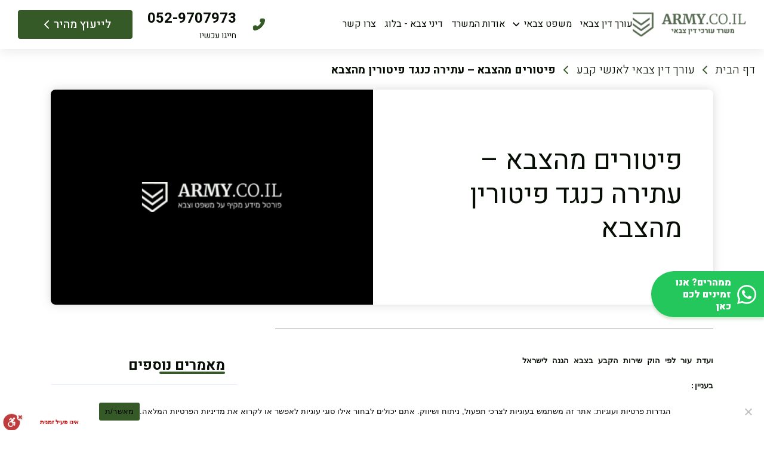

--- FILE ---
content_type: text/html; charset=UTF-8
request_url: https://www.army.co.il/552-2/
body_size: 17936
content:
<!DOCTYPE html>
<html dir="rtl" lang="he-IL">

<head>
    <meta charset="utf-8">
    
    <meta name="viewport" content="width=device-width, initial-scale=1.0, minimum-scale=1.0, maximum-scale=1.0, user-scalable=no">
    <!--<link href="https://fonts.googleapis.com/css2?family=Inter:wght@100;200;300;400;500;600;700;800;900&display=swap" rel="stylesheet">-->

    <link rel="preconnect" href="https://fonts.googleapis.com">
    <link rel="preconnect" href="https://fonts.gstatic.com" crossorigin>
    <link href="https://fonts.googleapis.com/css2?family=Heebo:wght@100..900&display=swap" rel="stylesheet">
    <meta name='robots' content='noindex, follow' />

<!-- Google Tag Manager for WordPress by gtm4wp.com -->
<script data-cfasync="false" data-pagespeed-no-defer>
	var gtm4wp_datalayer_name = "dataLayer";
	var dataLayer = dataLayer || [];
</script>
<!-- End Google Tag Manager for WordPress by gtm4wp.com -->
	<!-- This site is optimized with the Yoast SEO plugin v25.0 - https://yoast.com/wordpress/plugins/seo/ -->
	<title>פיטורים מהצבא - עתירה כנגד פיטורין מהצבא</title>
	<meta property="og:locale" content="he_IL" />
	<meta property="og:type" content="article" />
	<meta property="og:title" content="פיטורים מהצבא - עתירה כנגד פיטורין מהצבא" />
	<meta property="og:description" content="ועדת עור לפי הוק שירות הקבע בצבא הגנה לישראל בעניין: וע׳ 22/11 בקשה רס״ל י.פ.&nbsp;&nbsp;&nbsp;&nbsp;&nbsp;&nbsp;&nbsp;&nbsp;&nbsp;&nbsp;&nbsp;&nbsp;&nbsp;&nbsp;&nbsp;&nbsp;&nbsp;&nbsp;&nbsp;&nbsp;&nbsp;&nbsp;&nbsp;&nbsp; (״המבקש״) נ ג ד &nbsp; 1.&nbsp;&nbsp;&nbsp;&nbsp;&nbsp; רמ״ח הסגל באכ״א 2.&nbsp;&nbsp;&nbsp;&nbsp;&nbsp; הרב הצבאי הראשי 3.&nbsp;&nbsp;&nbsp;&nbsp;&nbsp; רמ״ח הרבנות הצבאית הראשית 4.&nbsp;&nbsp;&nbsp;&nbsp;&nbsp; רמ״ט הרבנות הצבאית הראשית&nbsp;&nbsp;&nbsp;(״המשיבים״) החלטה&nbsp; 1.&nbsp;&nbsp;&nbsp;&nbsp;&nbsp; בפנינו בקשה שהוגשה על ידי המבקש ב־ 11.10.2011 ״שלא ליישם את החלטת המשיב בכל הנוגע [&hellip;]" />
	<meta property="og:url" content="https://www.army.co.il/552-2/" />
	<meta property="og:site_name" content="משרד עו&quot;ד קוזניץ פסח ושות’" />
	<meta property="article:published_time" content="2012-08-08T23:00:12+00:00" />
	<meta property="article:modified_time" content="2024-03-06T15:18:37+00:00" />
	<meta property="og:image" content="http://www.army.co.il/app/media/2024/02/תמונה-ברירת-מחדל.jpg" />
	<meta property="og:image:width" content="900" />
	<meta property="og:image:height" content="600" />
	<meta property="og:image:type" content="image/jpeg" />
	<meta name="author" content="קוזניץ בנימין" />
	<meta name="twitter:card" content="summary_large_image" />
	<meta name="twitter:label1" content="נכתב על יד" />
	<meta name="twitter:data1" content="קוזניץ בנימין" />
	<meta name="twitter:label2" content="זמן קריאה מוערך" />
	<meta name="twitter:data2" content="דקה1" />
	<script type="application/ld+json" class="yoast-schema-graph">{"@context":"https://schema.org","@graph":[{"@type":"WebPage","@id":"https://www.army.co.il/552-2/","url":"https://www.army.co.il/552-2/","name":"פיטורים מהצבא - עתירה כנגד פיטורין מהצבא","isPartOf":{"@id":"https://www.army.co.il/#website"},"primaryImageOfPage":{"@id":"https://www.army.co.il/552-2/#primaryimage"},"image":{"@id":"https://www.army.co.il/552-2/#primaryimage"},"thumbnailUrl":"https://www.army.co.il/app/media/2024/02/תמונה-ברירת-מחדל.jpg","datePublished":"2012-08-08T23:00:12+00:00","dateModified":"2024-03-06T15:18:37+00:00","author":{"@id":"https://www.army.co.il/#/schema/person/d05a7ebb09aa16b088a710381c650c56"},"breadcrumb":{"@id":"https://www.army.co.il/552-2/#breadcrumb"},"inLanguage":"he-IL","potentialAction":[{"@type":"ReadAction","target":["https://www.army.co.il/552-2/"]}]},{"@type":"ImageObject","inLanguage":"he-IL","@id":"https://www.army.co.il/552-2/#primaryimage","url":"https://www.army.co.il/app/media/2024/02/תמונה-ברירת-מחדל.jpg","contentUrl":"https://www.army.co.il/app/media/2024/02/תמונה-ברירת-מחדל.jpg","width":900,"height":600,"caption":"לוגו של קוזניץ עורכי דין"},{"@type":"BreadcrumbList","@id":"https://www.army.co.il/552-2/#breadcrumb","itemListElement":[{"@type":"ListItem","position":1,"name":"דף הבית","item":"https://www.army.co.il/"},{"@type":"ListItem","position":2,"name":"עורך דין צבאי לאנשי קבע","item":"https://www.army.co.il/service/lawyer-for-career-soldiers/"},{"@type":"ListItem","position":3,"name":"פיטורים מהצבא &#8211; עתירה כנגד פיטורין מהצבא"}]},{"@type":"WebSite","@id":"https://www.army.co.il/#website","url":"https://www.army.co.il/","name":"עו\"ד קוזניץ, פסח ושות'","description":"משרד עורך דין צבאי המייצג חיילים בסדיר לוחמים ואנשי קבע בתביעות מול מערכת המשפט הצבאי ותביעות מול משרד הביטחון המשרד קיים 25 שנה ומונהל על ידי 2 קצינים יוצאי פרקילטות צבאית בדרגות בכירות","potentialAction":[{"@type":"SearchAction","target":{"@type":"EntryPoint","urlTemplate":"https://www.army.co.il/?s={search_term_string}"},"query-input":{"@type":"PropertyValueSpecification","valueRequired":true,"valueName":"search_term_string"}}],"inLanguage":"he-IL"},{"@type":"Person","@id":"https://www.army.co.il/#/schema/person/d05a7ebb09aa16b088a710381c650c56","name":"קוזניץ בנימין","image":{"@type":"ImageObject","inLanguage":"he-IL","@id":"https://www.army.co.il/#/schema/person/image/","url":"https://secure.gravatar.com/avatar/86e189a934a46b76c1a7b3a60c4d46b8a7981d2cd28d588a9cfafd9872753939?s=96&d=mm&r=g","contentUrl":"https://secure.gravatar.com/avatar/86e189a934a46b76c1a7b3a60c4d46b8a7981d2cd28d588a9cfafd9872753939?s=96&d=mm&r=g","caption":"קוזניץ בנימין"},"url":"https://www.army.co.il/author/benjamin-kuznitz/"}]}</script>
	<!-- / Yoast SEO plugin. -->


<link rel='dns-prefetch' href='//www.army.co.il' />
<link rel='dns-prefetch' href='//cdn.enable.co.il' />
<style id='wp-img-auto-sizes-contain-inline-css' type='text/css'>
img:is([sizes=auto i],[sizes^="auto," i]){contain-intrinsic-size:3000px 1500px}
/*# sourceURL=wp-img-auto-sizes-contain-inline-css */
</style>
<link rel='stylesheet' id='contact-form-7-css' href='https://www.army.co.il/app/plugins/contact-form-7/includes/css/styles.css?ver=6.0.6' type='text/css' media='all' />
<link rel='stylesheet' id='contact-form-7-rtl-css' href='https://www.army.co.il/app/plugins/contact-form-7/includes/css/styles-rtl.css?ver=6.0.6' type='text/css' media='all' />
<link rel='stylesheet' id='cookie-notice-front-css' href='https://www.army.co.il/app/plugins/cookie-notice/css/front.min.css?ver=2.5.9' type='text/css' media='all' />
<link rel='stylesheet' id='wpa-css-css' href='https://www.army.co.il/app/plugins/honeypot/includes/css/wpa.css?ver=2.3.04' type='text/css' media='all' />
<link rel='stylesheet' id='wpcf7-redirect-script-frontend-css' href='https://www.army.co.il/app/plugins/wpcf7-redirect/build/assets/frontend-script.css?ver=a0c286e30e803dfa8dc4' type='text/css' media='all' />
<link rel='stylesheet' id='grw-public-main-css-rtl-css' href='https://www.army.co.il/app/plugins/widget-google-reviews/assets/css/public-main-rtl.css?ver=5.9.1' type='text/css' media='all' />
<link rel='stylesheet' id='css-swiper-bundle-app-css' href='https://www.army.co.il/app/themes/armytemp/css/swiper-bundle.css?ver=6087' type='text/css' media='all' />
<link rel='stylesheet' id='css-magnific-popup-app-css' href='https://www.army.co.il/app/themes/armytemp/css/magnific-popup.css?ver=1411' type='text/css' media='all' />
<link rel='stylesheet' id='css-main-app-css' href='https://www.army.co.il/app/themes/armytemp/css/main.min.css?ver=1720' type='text/css' media='all' />
<link rel='stylesheet' id='css-global-css' href='https://www.army.co.il/app/themes/armytemp/style.css?ver=6.9' type='text/css' media='all' />
<script type="text/javascript" id="cookie-notice-front-js-before">
/* <![CDATA[ */
var cnArgs = {"ajaxUrl":"https:\/\/www.army.co.il\/wp-admin\/admin-ajax.php","nonce":"1f5dd25923","hideEffect":"fade","position":"bottom","onScroll":false,"onScrollOffset":100,"onClick":false,"cookieName":"cookie_notice_accepted","cookieTime":31536000,"cookieTimeRejected":31536000,"globalCookie":false,"redirection":false,"cache":false,"revokeCookies":false,"revokeCookiesOpt":"automatic"};

//# sourceURL=cookie-notice-front-js-before
/* ]]> */
</script>
<script type="text/javascript" src="https://www.army.co.il/app/plugins/cookie-notice/js/front.min.js?ver=2.5.9" id="cookie-notice-front-js"></script>
<script type="text/javascript" defer="defer" src="https://www.army.co.il/app/plugins/widget-google-reviews/assets/js/public-main.js?ver=5.9.1" id="grw-public-main-js-js"></script>
<!-- Google Tag Manager -->
<script>(function(w,d,s,l,i){w[l]=w[l]||[];w[l].push({'gtm.start':
new Date().getTime(),event:'gtm.js'});var f=d.getElementsByTagName(s)[0],
j=d.createElement(s),dl=l!='dataLayer'?'&l='+l:'';j.async=true;j.src=
'https://www.googletagmanager.com/gtm.js?id='+i+dl;f.parentNode.insertBefore(j,f);
})(window,document,'script','dataLayer','GTM-MRZF4HJ');</script>
<!-- End Google Tag Manager -->

<meta name="google-site-verification" content="3dBbL3-OyQNOkiX8Ji5SYWL5F7X4BHMZg2txND2Vzw8" />
<meta name="google-site-verification" content="qEXwwY7IvHrxOgVXVzmmhdYKTdhPdgP3Fz60AhQne1w" />
<meta name="google-site-verification" content="zl2DW_8BHU8kgKmUHEYyQji2ehWeOtdslAyvAc0-ZxE" />
<!-- Google Tag Manager for WordPress by gtm4wp.com -->
<!-- GTM Container placement set to off -->
<script data-cfasync="false" data-pagespeed-no-defer>
	var dataLayer_content = {"pagePostType":"post","pagePostType2":"single-post","pageCategory":["blog"],"pagePostAuthor":"קוזניץ בנימין"};
	dataLayer.push( dataLayer_content );
</script>
<script type="text/javascript">
	console.warn && console.warn("[GTM4WP] Google Tag Manager container code placement set to OFF !!!");
	console.warn && console.warn("[GTM4WP] Data layer codes are active but GTM container must be loaded using custom coding !!!");
</script>
<!-- End Google Tag Manager for WordPress by gtm4wp.com --><style class="wpcode-css-snippet">
	.main-banner:after {
		display: none 
	}
	.section-full-screen .inner-content {
		z-index: 999999;
		position: absolute;
		width: 100%;
		right: auto;
		left: auto;
	}</style><link rel="icon" href="https://www.army.co.il/app/media/2024/03/favicon.png" sizes="32x32" />
<link rel="icon" href="https://www.army.co.il/app/media/2024/03/favicon.png" sizes="192x192" />
<link rel="apple-touch-icon" href="https://www.army.co.il/app/media/2024/03/favicon.png" />
<meta name="msapplication-TileImage" content="https://www.army.co.il/app/media/2024/03/favicon.png" />
		<style type="text/css" id="wp-custom-css">
			header .inner-box .right-side .main-menu ul li.parent-menu .child-menu ul li:hover a {
    background: #dae7d6;
    border-radius: 4px;
}

.inner-child-menu ul li:hover a{
	background:#dae7d6 !important;
}
 .child-menu-second ul li {
    margin-bottom: 5px !important;
}
header .inner-box .right-side .main-menu ul li.parent-menu .child-menu ul li.parent-menu-second .child-menu-second ul li a {
    padding-bottom: 10px;
    padding-top: 10px;
}


header .inner-box .right-side .main-menu ul li.parent-menu .child-menu:before {
    z-index: 10;
}

.info-list .list-item {
    position: relative;
}

.info-list .item-img {
    position: relative;
}

.info-list .item-img img {
    width: 100%;
    height: auto;
    display: block;
}

.info-list .item-img .overlay {
    position: absolute;
    top: 0;
    left: 0;
    width: 100%;
    height: 100%;
    background: rgba(0, 0, 0, 0.5); 
    z-index: 1;
}

.info-list .item-text {
    position: absolute;
    z-index: 2;
}


@media (max-width: 375px) {
    .people-banner {
        margin-right: 0px !important;
    }
}



@media (max-width: 767.98px) {
    .section-writer-main .inner-content .right-side {
        max-width: 100% !important;
        flex: none !important;
    }
}



.section-article-main .inner-content .right-side h1 {
    font-size: 46px;
}		</style>
		</head>

<body>
<div class="wrapper ">
    <header class="header-white">
        <div class="inner-box">
            <div class="middle-side">
                <div class="logo-box">
                                            <a href="https://www.army.co.il">                        <img class="logo_dark" src="https://www.army.co.il/app/media/2025/01/logo_dark.png" alt="logo_dark">
                        <img class="logo_white" src="https://www.army.co.il/app/media/2025/01/logo-2.png" alt="logo_white">
                        </a>                                    </div>
            </div>
            <div class="right-side">
                <div class="toggle-btn">
                    <a href="#" class="toggle-mnu"><span></span></a>
                </div>
                                    <div class="main-menu">
                        <ul class="main-list">
                                                                <li class="menu-item"><a href="https://www.army.co.il/">עורך דין צבאי</a></li>
                                                                    <li class="menu-item parent-menu">
                                        <a href="#">משפט צבאי</a>
                                        <div class="child-menu">
                                            <ul>
                                                                                                        <li class="parent-menu-second">
                                                            <a href="/">ייצוג משפטי עבור</a>
                                                            <div class="child-menu-second">
                                                                <div class="inner-child-menu">
                                                                                                                                            <ul>
                                                                                                                                                            <li><a href="https://www.army.co.il/service/lawyer-for-war-victims/">נפגעי מלחמה</a></li>
                                                                                                                                                            <li><a href="https://www.army.co.il/service/defense-ministry-lawyer/">משרד הביטחון</a></li>
                                                                                                                                                            <li><a href="https://www.army.co.il/service/lawyer-for-career-soldiers/">אנשי קבע</a></li>
                                                                                                                                                            <li><a href="https://www.army.co.il/service/idf-disabled-lawyer/">נכי צה"ל</a></li>
                                                                                                                                                            <li><a href="https://www.army.co.il/representation-in-military-detention/">דיוני מעצר צבאי</a></li>
                                                                                                                                                    </ul>
                                                                                                                                    </div>
                                                            </div>
                                                        </li>
                                                                                                            <li class="parent-menu-second">
                                                            <a href="https://www.army.co.il/service/military-police-investigation/">חקירות מצ”ח</a>
                                                            <div class="child-menu-second">
                                                                <div class="inner-child-menu">
                                                                                                                                            <ul>
                                                                                                                                                            <li><a href="https://www.army.co.il/rights-of-interrogated-police-investigation/">זכויות הנחקר</a></li>
                                                                                                                                                            <li><a href="https://www.army.co.il/counseling-for-forehead-investigation/">ייעוץ מקדים לחקירת מצ”ח</a></li>
                                                                                                                                                            <li><a href="https://www.army.co.il/army-police-investigation-on-drugs/">חקירת מצ”ח על עבירת סמים</a></li>
                                                                                                                                                            <li><a href="https://www.army.co.il/sexual-harassment-army/">חקירת מצ”ח על הטרדה מינית</a></li>
                                                                                                                                                            <li><a href="https://www.army.co.il/%d7%97%d7%a7%d7%99%d7%a8%d7%aa-%d7%9e%d7%a6%d7%97-%d7%90%d7%97%d7%a8%d7%99-%d7%94%d7%a9%d7%97%d7%a8%d7%95%d7%a8/">חקירת מצ”ח אחרי השחרור</a></li>
                                                                                                                                                            <li><a href="https://www.army.co.il/weapon-forfeiture/">חקירת מצ”ח על עבירות נשק</a></li>
                                                                                                                                                            <li><a href="https://www.army.co.il/property-offenses-in-the-idf/">חקירת מצ”ח על עבירות גניבה ורכוש</a></li>
                                                                                                                                                            <li><a href="https://www.army.co.il/punishment-for-desertion-from-the-army/">חקירת מצ”ח בגין עריקות</a></li>
                                                                                                                                                            <li><a href="https://www.army.co.il/criminal-record-in-the-idf/">רישום פלילי בעקבות חקירת מצ”ח</a></li>
                                                                                                                                                    </ul>
                                                                                                                                    </div>
                                                            </div>
                                                        </li>
                                                                                                            <li class="parent-menu-second">
                                                            <a href="https://www.army.co.il/service/arrest-and-military-prison/">כלא צבאי</a>
                                                            <div class="child-menu-second">
                                                                <div class="inner-child-menu">
                                                                                                                                            <ul>
                                                                                                                                                            <li><a href="https://www.army.co.il/prison-10-neve-tzedek/">כלא 10</a></li>
                                                                                                                                                            <li><a href="https://www.army.co.il/%d7%9b%d7%9c%d7%90_%d7%a6%d7%91%d7%90%d7%99/">כלא 4 וכלא 6</a></li>
                                                                                                                                                    </ul>
                                                                                                                                    </div>
                                                            </div>
                                                        </li>
                                                                                                            <li class="parent-menu-second">
                                                            <a href="https://www.army.co.il/service/defense-ministry-lawyer/lawsuit-ministry-of-defense/">משרד הביטחון</a>
                                                            <div class="child-menu-second">
                                                                <div class="inner-child-menu">
                                                                                                                                            <ul>
                                                                                                                                                            <li><a href="https://www.army.co.il/service/defense-ministry-lawyer/">עורך דין משרד הביטחון</a></li>
                                                                                                                                                            <li><a href="https://www.army.co.il/service/lawsuit-ministry-of-defense/">תביעה כנגד משרד הביטחון</a></li>
                                                                                                                                                            <li><a href="https://www.army.co.il/ministry-of-defense-medical-committee/">ועדה רפואית משרד הביטחון</a></li>
                                                                                                                                                            <li><a href="https://www.army.co.il/%d7%90%d7%99%d7%9a-%d7%9c%d7%94%d7%99%d7%a8%d7%a9%d7%9d-%d7%9b%d7%a1%d7%a4%d7%a7-%d7%9e%d7%95%d7%a8%d7%a9%d7%94-%d7%91%d7%9e%d7%a9%d7%a8%d7%93-%d7%94%d7%91%d7%98%d7%97%d7%95%d7%9f-2/">ספקים משרד הבטחון: איך להירשם כספק מורשה</a></li>
                                                                                                                                                    </ul>
                                                                                                                                    </div>
                                                            </div>
                                                        </li>
                                                                                                            <li class="parent-menu-second">
                                                            <a href="https://www.army.co.il/service/military-profile/">פרופיל צבאי ורפואה בצבא</a>
                                                            <div class="child-menu-second">
                                                                <div class="inner-child-menu">
                                                                                                                                            <ul>
                                                                                                                                                            <li><a href="https://www.army.co.il/profile-24/">פרופיל 24</a></li>
                                                                                                                                                            <li><a href="https://www.army.co.il/profile-21/">פרופיל 21</a></li>
                                                                                                                                                            <li><a href="https://www.army.co.il/medical-committee-in-the-army/">ועדה רפואית בצבא</a></li>
                                                                                                                                                            <li><a href="https://www.army.co.il/appeal-against-a-medical-committee-in-the-army/">ערעור על ועדה רפואית בצבא</a></li>
                                                                                                                                                            <li><a href="https://www.army.co.il/appeal-on-military-profile/">ערעור על פרופיל צבאי</a></li>
                                                                                                                                                            <li><a href="https://www.army.co.il/injury-in-the-army/">פציעה בצבא</a></li>
                                                                                                                                                    </ul>
                                                                                                                                    </div>
                                                            </div>
                                                        </li>
                                                                                                            <li class="parent-menu-second">
                                                            <a href="https://www.army.co.il/service/exemption-from-the-army/">פטור מהצבא</a>
                                                            <div class="child-menu-second">
                                                                <div class="inner-child-menu">
                                                                                                                                            <ul>
                                                                                                                                                            <li><a href="https://www.army.co.il/cancellation-exemption-from-reserve-service-in-military-service/">ביטול פטור משירות מילואים ביוזמת צה״ל</a></li>
                                                                                                                                                            <li><a href="https://www.army.co.il/service/exemption-from-reserves/">פטור ממילואים</a></li>
                                                                                                                                                            <li><a href="https://www.army.co.il/cancellation-of-exemption-from-army-recruitment/">ביטול פטור מגיוס</a></li>
                                                                                                                                                            <li><a href="https://www.army.co.il/mental-exemption-from-the-army/">פטור נפשי מהצבא</a></li>
                                                                                                                                                            <li><a href="https://www.army.co.il/%d7%a4%d7%98%d7%95%d7%a8-%d7%9e%d7%98%d7%a2%d7%9e%d7%99-%d7%93%d7%aa-%d7%90%d7%95-%d7%a4%d7%98%d7%95%d7%a8-%d7%9e%d7%a9%d7%99%d7%a8%d7%95%d7%aa-%d7%9c%d7%a0%d7%a9%d7%99%d7%9d/">פטור מהצבא לנשים</a></li>
                                                                                                                                                            <li><a href="https://www.army.co.il/exemption-of-incompatibility-with-the-idf/">פטור אי התאמה לצה&quot;ל</a></li>
                                                                                                                                                            <li><a href="https://www.army.co.il/medical-exemption-from-the-army/">פטור רפואי מהצבא</a></li>
                                                                                                                                                            <li><a href="https://www.army.co.il/exemption-from-military-service-for-religious-reasons/">פטור משירות צבאי מטעמי דת</a></li>
                                                                                                                                                    </ul>
                                                                                                                                    </div>
                                                            </div>
                                                        </li>
                                                                                                            <li class="parent-menu-second">
                                                            <a href="https://www.army.co.il/service/desertions-from-the-army/">עריקות מהצבא</a>
                                                            <div class="child-menu-second">
                                                                <div class="inner-child-menu">
                                                                                                                                            <ul>
                                                                                                                                                            <li><a href="https://www.army.co.il/punishment-for-desertion-from-the-army/">עונש על עריקות מהצבא</a></li>
                                                                                                                                                            <li><a href="https://www.army.co.il/desertions-from-reserves/">עריקות ממילואים – השתמטות משירות מילואים</a></li>
                                                                                                                                                            <li><a href="https://www.army.co.il/wartime-desertions/">עריקות ממילואים בזמן מלחמה</a></li>
                                                                                                                                                            <li><a href="https://www.army.co.il/%d7%a2%d7%a8%d7%99%d7%a7%d7%95%d7%aa-%d7%9e%d7%94%d7%a6%d7%91%d7%90-%d7%aa%d7%99%d7%a7-%d7%a4%d7%9c%d7%99%d7%9c%d7%99/">האם עריקות מהצבא זה תיק פלילי?</a></li>
                                                                                                                                                    </ul>
                                                                                                                                    </div>
                                                            </div>
                                                        </li>
                                                                                                            <li class="parent-menu-second">
                                                            <a href="https://www.army.co.il/service/military-offenses/">סוגי עבירות בצבא</a>
                                                            <div class="child-menu-second">
                                                                <div class="inner-child-menu">
                                                                                                                                            <ul>
                                                                                                                                                            <li><a href="https://www.army.co.il/drugs-in-the-army/">עבירות סמים בצבא</a></li>
                                                                                                                                                            <li><a href="https://www.army.co.il/traffic-offenses-in-the-army/">עבירות תנועה בצבא</a></li>
                                                                                                                                                            <li><a href="https://www.army.co.il/gimelim-forgery-idf/">עבירת זיוף גימלים בצבא</a></li>
                                                                                                                                                            <li><a href="https://www.army.co.il/offense-of-inappropriate-behavior-in-the-army/">עבירת התנהגות שאינה הולמת בצבא</a></li>
                                                                                                                                                            <li><a href="https://www.army.co.il/crime-of-looting-idf/">עבירת ביזה בצבא</a></li>
                                                                                                                                                            <li><a href="https://www.army.co.il/weapons-offenses-army/">עבירות נשק בצבא</a></li>
                                                                                                                                                    </ul>
                                                                                                                                    </div>
                                                            </div>
                                                        </li>
                                                                                                </ul>
                                        </div>
                                    </li>
                                                                    <li class="menu-item"><a href="https://www.army.co.il/about/">אודות המשרד</a></li>
                                                                    <li class="menu-item"><a href="https://www.army.co.il/blog/">דיני צבא - בלוג</a></li>
                                                                    <li class="menu-item"><a href="https://www.army.co.il/contact/">צרו קשר</a></li>
                                                        </ul>
                    </div>
                            </div>
            <div class="left-side">
                                    <div class="phone-box">
                        <a href="tel:052-9707973">
                            052-9707973                            <span><svg width="28" height="28" viewBox="0 0 28 28" fill="none" xmlns="http://www.w3.org/2000/svg">
								<g clip-path="url(#clip0_448_164)">
								<mask id="mask0_448_164" style="mask-type:luminance" maskUnits="userSpaceOnUse" x="0" y="0" width="28" height="28">
								<path d="M0 0H28V28H0V0Z" fill="white"/>
								</mask>
								<g mask="url(#mask0_448_164)">
								<path d="M4.37511 17.4183V21.2683C4.37511 22.7033 5.64678 23.8 7.07011 23.6017C15.6334 22.4117 22.4118 15.6333 23.6018 7.07C23.8001 5.64667 22.7034 4.375 21.2684 4.375H17.4184C16.8468 4.375 16.3568 4.78333 16.2634 5.34333L15.8084 7.89833C15.6451 8.79667 16.0184 9.70667 16.7651 10.2317L17.8034 10.9667C16.1351 13.7783 13.7668 16.1233 10.9434 17.78L10.2318 16.765C9.70678 16.0183 8.79678 15.645 7.89845 15.8083L5.34344 16.2633C4.78345 16.3683 4.37511 16.8467 4.37511 17.4183Z" fill="#355A28"/>
								</g>
								</g>
								<defs>
								<clipPath id="clip0_448_164">
								<rect width="28" height="28" fill="white" transform="matrix(-1 0 0 1 28 0)"/>
								</clipPath>
								</defs>
							</svg></span>

                        </a>
                        <span>חייגו עכשיו</span>
                    </div>
                                                    <div class="btn-border border-white">
                        <a class="popup-with-form" href="#popup-form">לייעוץ מהיר                             <svg width="24" height="24" viewBox="0 0 24 24" fill="none" xmlns="http://www.w3.org/2000/svg">
                                <path d="M15 6L9 12L15 18" stroke="white" stroke-width="2" stroke-linecap="round" stroke-linejoin="round"/>
                            </svg>
                        </a>
                    </div>
                            </div>
        </div>
    </header>
<div class="breadcrumbs"><ul itemscope="itemscope" itemtype="https://schema.org/BreadcrumbList" class="breadcrumb"><li itemprop="itemListElement" itemscope="itemscope" itemtype="https://schema.org/ListItem" >
                <a itemprop="item" href="https://www.army.co.il/" class="pathway">
                    <span itemprop="name">דף הבית</span>
                </a>
            <meta itemprop="position" content="1"/></li>  <li itemprop="itemListElement" itemscope="itemscope" itemtype="https://schema.org/ListItem" >
                <a itemprop="item" href="https://www.army.co.il/service/lawyer-for-career-soldiers/" class="pathway">
                    <span itemprop="name">עורך דין צבאי לאנשי קבע</span>
                </a>
            <meta itemprop="position" content="2"/></li>  <li itemprop="itemListElement" itemscope="itemscope" itemtype="https://schema.org/ListItem" class="active"><span itemprop="name">פיטורים מהצבא &#8211; עתירה כנגד פיטורין מהצבא</span><meta itemprop="position" content="3"/></li></ul></div>
<section id="section-main" class="section-article-main offset-top">
    <div class="container custom-container">
        <div class="row">
            <div class="col-12">
                <div class="inner-content">
                    <div class="right-side">
                        <div class="inner-side">
                            <h1>פיטורים מהצבא &#8211; עתירה כנגד פיטורין מהצבא</h1>
                                                    </div>
                    </div>
                    <div class="left-side">
                                                    <img src="https://www.army.co.il/app/media/2024/02/תמונה-ברירת-מחדל.jpg" alt="thumbnail_post">
                                            </div>
                </div>
            </div>
        </div>
    </div>
</section>
<section class="section-article-page">
    <div class="container custom-container">
        <div class="row">
            <div class="col-12">
                <div class="inner-content">
                    <div class="content-row">
                        <div class="content-info">
                            <div class="inner-info">
                                                                    <div id="item_0" class="info-box">
                                        <p><span style="font-family: courier new,courier; font-size: small;"> </span></p>
<p class="Heading220"><span style="font-family: courier new,courier; font-size: small;"><strong>ועדת עור לפי הוק שירות הקבע בצבא הגנה לישראל </strong></span></p>
<p class="Heading220"><span style="font-family: courier new,courier; font-size: small;"><strong>בעניין:</strong></span></p>
<table cellspacing="0" cellpadding="0" width="100%">
<tbody>
<tr>
<td><span style="font-family: courier new,courier; font-size: small;"> </span>
<div><span style="font-family: courier new,courier; font-size: small;"> </span>
<p class="Bodytext4"><span style="font-family: courier new,courier; font-size: small;"><strong>וע׳ 22/11 בקשה</strong></span></p>
<span style="font-family: courier new,courier; font-size: small;"> </span></div>
<span style="font-family: courier new,courier; font-size: small;"> </span></td>
</tr>
</tbody>
</table>
<p><span style="font-family: courier new,courier; font-size: small;"> רס״ל י.פ.&nbsp;&nbsp;&nbsp;&nbsp;&nbsp;&nbsp;&nbsp;&nbsp;&nbsp;&nbsp;&nbsp;&nbsp;&nbsp;&nbsp;&nbsp;&nbsp;&nbsp;&nbsp;&nbsp;&nbsp;&nbsp;&nbsp;&nbsp;&nbsp; (</span><span style="font-family: courier new,courier; font-size: small;"><strong>״המבקש״)</strong></span></p>
<p><span style="font-family: courier new,courier; font-size: small;"> </span></p>
<p class="Heading220"><span style="font-family: courier new,courier; font-size: small;"><strong>נ</strong><strong> </strong><strong>ג</strong><strong> </strong><strong>ד</strong></span></p>
<p><span style="font-family: courier new,courier; font-size: small;">&nbsp;</span></p>
<ol> </ol>
<p><span style="font-family: courier new,courier; font-size: small;"><strong>1.</strong>&nbsp;&nbsp;&nbsp;&nbsp;&nbsp; <strong>רמ״ח הסגל באכ״א</strong></span></p>
<p><span style="font-family: courier new,courier; font-size: small;"><strong>2.</strong>&nbsp;&nbsp;&nbsp;&nbsp;&nbsp; <strong>הרב הצבאי הראשי</strong></span></p>
<p><span style="font-family: courier new,courier; font-size: small;"><strong>3.</strong>&nbsp;&nbsp;&nbsp;&nbsp;&nbsp; <strong>רמ״ח הרבנות הצבאית הראשית</strong></span></p>
<p><span style="font-family: courier new,courier; font-size: small;"><strong>4.</strong>&nbsp;&nbsp;&nbsp;&nbsp;&nbsp; <strong>רמ״ט הרבנות הצבאית הראשית&nbsp;&nbsp;&nbsp;(״המשיבים״)</strong></span></p>
<p><span style="font-family: courier new,courier; font-size: small;"> </span></p>
<p class="Heading120"><span style="font-family: courier new,courier; font-size: small;"><strong><span style="text-decoration: underline;">החלטה</span><span style="text-decoration: underline;">&nbsp;</span></strong></span></p>
<p><span style="font-family: courier new,courier; font-size: small;"> </span></p>
<ol> </ol>
<p><span style="font-family: courier new,courier; font-size: small;">1.&nbsp;&nbsp;&nbsp;&nbsp;&nbsp; בפנינו בקשה שהוגשה על ידי המבקש ב־ 11.10.2011 <strong>״שלא ליישם את החלטת המשיב בכל הנוגע לפיטוריו של המבקש... ולאפשר למבקש להמשיך בעבודתו אצל המשיבים באותו תפקיד״.</strong></span></p>
<ol> </ol>
<p><span style="font-family: courier new,courier; font-size: small;">2.&nbsp;&nbsp;&nbsp;&nbsp;&nbsp; על פי החלטת רמ״ט הרבנות על המבקש להשתחרר מהצבא ביום 23.10.2011.</span></p>
<ol> </ol>
<p><span style="font-family: courier new,courier; font-size: small;">3.&nbsp;&nbsp;&nbsp;&nbsp;&nbsp; ההודעה על הכוונה לשחרר את המבקש מן השירות יצאה ב־ 20.7.2011.</span></p>
<ol> </ol>
<p><span style="font-family: courier new,courier; font-size: small;">4.&nbsp;&nbsp;&nbsp;&nbsp;&nbsp; המבקש גויס לצה״ל מן האזרחות בשנת 2004, ושירת בתפקיד טבח מוסמך כשרות בדרגת רס״ל ביחידת מרכז מזון - תפקיד בתקן קבע ראשוני.</span></p>
<ol> </ol>
<p><span style="font-family: courier new,courier; font-size: small;">5.&nbsp;&nbsp;&nbsp;&nbsp;&nbsp; אין מחלוקת כי המבקש ״מצטיין בתפקידו ומוערך מאוד בענף הכשרות ואכן דורג א׳ בדירוג החיילי... בשנים 2009 ו־ 2010 דורג כבולט לחיוב.״</span></p>
<ol> </ol><ol> </ol>
<p><span style="font-family: courier new,courier; font-size: small;"> </span></p>
<p class="1"><span style="font-family: courier new,courier; font-size: small;">(מתוך סיכום ראיון שנערך למבקש ב־ 1.9.2011 על ידי הרב רפאל עמר, ראש ענף כשרות במטכ״ל).</span></p>
<p><span style="font-family: courier new,courier; font-size: small;"> </span></p>
<ol> </ol>
<p><span style="font-family: courier new,courier; font-size: small;">6.&nbsp;&nbsp;&nbsp;&nbsp;&nbsp; באפריל 2011 השלים המבקש שירות של שבע שנים בקבע ראשוני.</span></p>
<ol> </ol>
<p><span style="font-family: courier new,courier; font-size: small;">7.&nbsp;&nbsp;&nbsp;&nbsp;&nbsp; עד למועד הנזכר בסעיף 6, לא נמצא למבקש תקן בתפקיד קבע מובהק.</span></p>
<ol> </ol>
<p><span style="font-family: courier new,courier; font-size: small;">8.&nbsp;&nbsp;&nbsp;&nbsp;&nbsp;&nbsp; לאחר שהשלים המבקש שבע שנות שירות בקבע ראשוני, וגם לפני כן, לא נמצא עבורו תפקיד בקבע מובהק. אנשי הרב״צ פנו בבקשה להאריך את שירות המבקש בשנה נוספת, שמינית, בקבע ראשוני - וכל זאת ללא התחייבות ליתן לו לאחר מכן תפקיד בקבע מובהק - וזאת בהעדר תקן מתאים. רמ״ח הסגל אישר להאריך את שירות המבקש עד 20.10.2011. במועד זה, משלא נמצא למבקש תפקיד בקבע מובהק, הוחלט על ידי הרבצ״ר לשחרר את המבקש מן השירות.</span></p>
<ol> </ol>
<p><span style="font-family: courier new,courier; font-size: small;">9.&nbsp;&nbsp;&nbsp;&nbsp;&nbsp;&nbsp; המבקש ערער על ההחלטה הנזכרת בסעיף 8 לעיל. ראש מחלקת הסגל דן בערעור והחליט לדחותו.</span></p>
<ol> </ol>
<p><span style="font-family: courier new,courier; font-size: small;">10.&nbsp;&nbsp; המבקש פנה לנציב קבילות החיילים - אולם פנייתו נדחתה והחלטת השחרור נשארה בעינה.</span></p>
<ol> </ol>
<p><span style="font-family: courier new,courier; font-size: small;">11.&nbsp;&nbsp; לדעתי, ההחלטה נשוא הבקשה נכונה ואינה לוקה באף ליקוי שיש בו כדי לפסול החלטה מנהלית, וזאת מן הסיבות הבאות:</span></p>
<ol> </ol>
<p><span style="font-family: courier new,courier; font-size: small;"> </span></p>
<p class="1"><span style="font-family: courier new,courier; font-size: small;">א.&nbsp;&nbsp; ההחלטה סבירה.</span></p>
<p><span style="font-family: courier new,courier; font-size: small;"> </span></p>
<p class="1"><span style="font-family: courier new,courier; font-size: small;">ב.&nbsp;&nbsp;&nbsp; ההחלטה ניתנה כדין ולמבקש ניתנו אפשרויות לבטל את ההחלטה, כגון ערעור בפני מחלקת הסגל וקבילה בפני נציב קבילות החיילים.</span></p>
<p><span style="font-family: courier new,courier; font-size: small;"> </span></p>
<p class="1"><span style="font-family: courier new,courier; font-size: small;">ג.&nbsp;&nbsp;&nbsp;&nbsp; בעבר נפסק, וראו, בכל הענווה, החלטתנו בעניין אלינה גרובמן ו״ע 1/10 :</span></p>
<p><span style="font-family: courier new,courier; font-size: small;"> </span></p>
<p class="1"><span style="font-family: courier new,courier; font-size: small;"><strong>״מתן סעד זמני שבכוחו להקפיא או להשיב אחור מצב קיים, המו אפשרי רק במקרים מיוחדים, חריגים, בהם פסלותה של הפעולה המנהלית בולטת לעין.״</strong></span></p>
<p><span style="font-family: courier new,courier; font-size: small;"> </span></p>
<p class="1"><span style="font-family: courier new,courier; font-size: small;">המקרה שלפנינו אינו חריג במידה כזאת שיש לדון ולהחליט בו ללא שמיעת ראיות.</span></p>
<p><span style="font-family: courier new,courier; font-size: small;"> </span></p>
<p class="1"><span style="font-family: courier new,courier; font-size: small;">ד.&nbsp;&nbsp;&nbsp; קיימים אילוצים אובייקטיביים - בראש ובראשונה חוסר יכולת מצד הרבנות הצבאית להתחייב לתקן מובהק עבור המבקש בעתיד הקרוב - ולא ניתן לחרוג מפקודות הצבא בקשר למבקש - כפי שקבע נציב קבילות החיילים, שאני סבור, עם כל הכבוד, כמותו בעניין זה. לא נראה לי שאנו צריכים להתערב ולגרום לאי מילוי פקודות הצבא אפילו אם אנו סבורים שכיוון שמדובר בחייל מצטיין ויגרם לו נזק עקב פיטוריו, הרי שאין כל אפשרות לסטות מפקודות הצבא, בוודאי לא בהליך של דיון בצו מניעה.</span></p>
<p><span style="font-family: courier new,courier; font-size: small;"> </span></p>
<p class="1"><span style="font-family: courier new,courier; font-size: small;">ה.&nbsp;&nbsp;&nbsp; למבקש ניתנה התראה מוקדמת לפיטוריו.</span></p>
<p><span style="font-family: courier new,courier; font-size: small;"> </span></p>
<p class="1"><span style="font-family: courier new,courier; font-size: small;">12.&nbsp;&nbsp; לסיכום, לא שוכנעתי שלמבקש נעשה עוול או כי הגורמים הצבאיים חרגו מפקודות הצבא וסטו מן המנהל התקין בהחלטתם, מה גם שאם בסופו של הדיון בערר יוחלט כי השחרור של המבקש מן הצבא נעשה שלא כדין, אפשר יהיה להשיב את המבקש לשירות בצה״ל.</span></p>
<ol> </ol>
<p><span style="font-family: courier new,courier; font-size: small;">13.&nbsp;&nbsp; הבקשה נדחית.</span></p>
<ol> </ol>
<p><span style="font-family: courier new,courier; font-size: small;">14.&nbsp;&nbsp; המבקש ישא בהוצאות המשיבים ובשכר טרחת עורך דינם בסך של 5,000 ₪, וזאת במקרה שיסתבר שלא היה מקום להגשת הבקשה והערר ידחה.</span></p>
<ol> </ol>
<p><span style="font-family: courier new,courier; font-size: small;">15.&nbsp;&nbsp; כיוון שהיום ערב שמחת תורה, מחר שמחת תורה ולאחר מכן יום שישי ויום שבת - הרי שכדי לא לסכל את האפשרות של המבקש לערער על החלטה זו, אני מחליט לעכב את ביצוע השחרור עד 27.10.2011, בשעה 12:00.</span></p>
<ol> </ol>
<p class="Bodytext30"><span style="font-family: courier new,courier; font-size: small;"><strong>ניתנה היום, י״ד בתשרי, תשע״ב (19.10.2011) בהעדר הצדדים ובאי כוחם</strong></span></p>
<p><span style="font-family: courier new,courier; font-size: small;"> </span></p>
<p class="Bodytext30"><span style="font-family: courier new,courier; font-size: small;"><strong>שופט(בדימוס) יהושע פלפל יו״ר הוועדה</strong></span></p>
<p><span style="font-family: courier new,courier; font-size: small;"> </span></p>                                    </div>
                                                                                                    <div class="author-box">
                                                                                    <div class="img-box">
                                                <img src="https://www.army.co.il/app/media/2024/02/writer.png" width="349" height="360" alt="עו”ד (סא”ל במיל’) בנימין קוזניץ">                                            </div>
                                                                                <div class="text-box">
                                                                                            <h3>על הכותב: <a href="https://www.army.co.il/author/benjamin-kuznitz/">קוזניץ בנימין</a></h3>
                                                                                                                                        <p>שימש במהלך שירותו הצבאי כתובע צבאי וסניגור צבאי <br />
במסגרת שירות המילואים שלו משמש עו"ד קוזניץ כסניגור צבאי בכיר במילואים וכיו"ר הועדה לתפיסת רכוש בפיקוד המרכז. <br />
לעו"ד קוזניץ ניסיון רב בטיפול בתיקים ביטחוניים, תיקי מצ"ח מורכבים ועתירות מנהליות רבות בנושאי זכויות כספיות ומעמד משרתי קבע, חיילי חובה ואנשי כוחות בטחון אחרים. עו"ד קוזניץ מייצג נאשמים רבים בערכאות הצבאיות והביטחוניות ומתמחה בייצוג במשפט הפלילי והמינהלי הצבאי והבטחוני אל מול פרקליטות המדינה, הפרקליטות הצבאית, בתי המשפט וגופי התקשורת השונים.<br />
<br />
</p>
                                                                                    </div>
                                    </div>
                                                                <div class="social-box">
                                    <span>שתפו:</span>
                                    <ul>
                                        <li><a target="_blank" href="https://wa.me/?text=I want to share this with you. Hi there, Check out this site https://www.army.co.il/552-2/. Thanks."><img src="https://www.army.co.il/app/themes/armytemp/images/dist/icon/watsapp.svg" alt="watsapp"></a></li>
                                        <li><a target="_blank" href="https://www.facebook.com/sharer/sharer.php?u=https://www.army.co.il/552-2/" onclick="javascript:window.open(this.href, '', 'menubar=no,toolbar=no,resizable=yes,scrollbars=yes,height=300,width=600');return false;"><img src="https://www.army.co.il/app/themes/armytemp/images/dist/icon/facebook.svg" alt="facebook"></a></li>
                                        <li><a target="_blank" href="https://twitter.com/share?url=https://www.army.co.il/552-2/" onclick="javascript:window.open(this.href, '', 'menubar=no,toolbar=no,resizable=yes,scrollbars=yes,height=300,width=600');return false;"><img src="https://www.army.co.il/app/themes/armytemp/images/dist/icon/twitter_new.svg" alt="twitter"></a></li>
                                    </ul>
                                </div>
                                                            </div>
                        </div>
                                                    <div class="sidebar">
                                <div class="sticky-form">
                                                                                                                <div class="widget-news">
                                            <span class="widget-title">מאמרים נוספים</span>
                                            <div class="news-list">
                                                                                                    <div class="list-item">
                                                        <a href="https://www.army.co.il/this-is-how-you-will-prevent-network-breaches-and-information-security-in-the-idf/" class="item-inner">
                                                                                                                            <div class="img-box">
                                                                    <img src="https://www.army.co.il/app/media/2025/12/פרסום-אסור-ברשתות-לחיילים-ופנייה-לעורך-דין.jpg" alt="thumbnail_post">
                                                                </div>
                                                                                                                        <div class="text-box">
                                                                <span class="link">סרטון אחד בטיקטוק, כתם פלילי ...</span>
                                                                <span class="arrow"><img src="https://www.army.co.il/app/themes/armytemp/images/dist/icon/arrow-left-dark.svg" alt="arrow-left-dark"></span>
                                                            </div>
                                                        </a>
                                                    </div>
                                                                                                    <div class="list-item">
                                                        <a href="https://www.army.co.il/evidence-of-post-traumatic-stress-disorder-from-the-war/" class="item-inner">
                                                                                                                            <div class="img-box">
                                                                    <img src="https://www.army.co.il/app/media/2025/12/עורך-דין-צבאי-והכרה-כפוסט-טראומתי.jpg" alt="thumbnail_post">
                                                                </div>
                                                                                                                        <div class="text-box">
                                                                <span class="link">הוכחת פוסט טראומה מהמלחמה: כך ...</span>
                                                                <span class="arrow"><img src="https://www.army.co.il/app/themes/armytemp/images/dist/icon/arrow-left-dark.svg" alt="arrow-left-dark"></span>
                                                            </div>
                                                        </a>
                                                    </div>
                                                                                                    <div class="list-item">
                                                        <a href="https://www.army.co.il/privacy-policy/" class="item-inner">
                                                                                                                            <div class="img-box">
                                                                    <img src="https://www.army.co.il/app/media/2025/05/תמונת-ברירת-מחדל.jpg" alt="thumbnail_post">
                                                                </div>
                                                                                                                        <div class="text-box">
                                                                <span class="link">Privacy Policy ...</span>
                                                                <span class="arrow"><img src="https://www.army.co.il/app/themes/armytemp/images/dist/icon/arrow-left-dark.svg" alt="arrow-left-dark"></span>
                                                            </div>
                                                        </a>
                                                    </div>
                                                                                            </div>
                                        </div>
                                                                                                        </div>
                            </div>
                                            </div>
                </div>
            </div>
        </div>
    </div>
</section>


<footer>
    <div class="btn-to-top">
        <a href="#section-main"><svg width="14" height="8" viewBox="0 0 14 8" fill="none" xmlns="http://www.w3.org/2000/svg">
                <path d="M1 1L7 7L13 1" stroke="white" stroke-width="2" stroke-linecap="round" stroke-linejoin="round"/>
            </svg>
        </a>
    </div>
    <div class="container custom-container">
        <div class="row">
            <div class="col-12">
                <div class="top-content">
                    <div class="info-block">
                        <div class="inner-info">
                                                            <span class="mobile-info">יצירת קשר</span>
                                                                                        <span class="title">משרד עורך דין צבאי קוזניץ, פסח ושות’</span>
                                                                                        <p>משרד עורך דין צבאי קוזניץ, פסח ושות’ מתמחה בליווי משפטי לחיילים, אנשי שירות קבע ובני משפחותיהם, עם דגש על ייעוץ וייצוג בהליכים משמעתיים ופליליים במערכת הצבאית. <br> משרדנו פועל כסמכות מקצועית בתחום, ומעניק ייצוג ממוקד מול הגורמים הרלוונטיים בצה"ל ובמערכת המשפט הצבאית.</p>
                                                                                        <div class="info-list">
                                    <ul>
                                                                                    <li><a href="tel:052-9707973"><svg width="31" height="31" viewBox="0 0 31 31" fill="none" xmlns="http://www.w3.org/2000/svg">
                                                        <path d="M20.4765 6.00056L23.1862 6.00056C23.4377 5.99953 23.6867 6.05116 23.9172 6.15214C24.1477 6.25312 24.3546 6.40122 24.5247 6.58695C24.6947 6.77268 24.8242 6.99196 24.9048 7.23073C24.9854 7.4695 25.0153 7.7225 24.9927 7.97353C24.6907 10.7585 23.7409 13.4336 22.2197 15.784C20.8329 17.9707 18.9827 19.8247 16.8003 21.2142C14.4439 22.7437 11.7611 23.6956 8.96915 23.9927C8.71938 24.0153 8.46764 23.9855 8.22996 23.9053C7.99229 23.8251 7.77389 23.6962 7.58866 23.5268C7.40343 23.3574 7.25544 23.1511 7.15411 22.9213C7.05278 22.6914 7.00032 22.4429 7.00009 22.1916L7.00009 19.4765C6.99577 19.0373 7.151 18.6115 7.43683 18.2785C7.72267 17.9455 8.11961 17.7279 8.55366 17.6665C9.42084 17.5519 10.2723 17.3393 11.0918 17.0329C11.4151 16.9112 11.7664 16.8848 12.1042 16.957C12.442 17.0292 12.752 17.1969 12.9976 17.4402L14.1447 18.5896C16.406 17.3012 18.2784 15.4252 19.5642 13.1594L18.4171 12.01C18.1742 11.7639 18.0069 11.4533 17.9348 11.1148C17.8628 10.7764 17.8891 10.4243 18.0106 10.1004C18.3164 9.27925 18.5285 8.42611 18.6429 7.55722C18.7048 7.11758 18.9258 6.71608 19.2638 6.42906C19.6019 6.14205 20.0335 5.98954 20.4765 6.00056Z" stroke="white" stroke-width="2" stroke-linecap="round" stroke-linejoin="round"/>
                                                    </svg> 052-9707973 </a>
                                            </li>
                                                                                                                            <li><a href="/cdn-cgi/l/email-protection#7a151c1c13191f3a110a161b0d541915541316"><svg width="31" height="31" viewBox="0 0 31 31" fill="none" xmlns="http://www.w3.org/2000/svg">
                                                        <mask id="path-1-inside-1_2219_10611" fill="white">
                                                            <rect x="6" y="7.99982" width="20" height="15" rx="1"/>
                                                        </mask>
                                                        <rect x="6" y="7.99982" width="20" height="15" rx="1" stroke="white" stroke-width="4" mask="url(#path-1-inside-1_2219_10611)"/>
                                                        <path d="M10 12.9998L16 16.9998L22 12.9998" stroke="white" stroke-width="2"/>
                                                    </svg> <span class="__cf_email__" data-cfemail="d5bab3b3bcb6b095bea5b9b4a2fbb6bafbbcb9">[email&#160;protected]</span> </a>
                                            </li>
                                                                            </ul>
                                </div>
                                                                                        <div class="socila-list">
                                    <ul>
                                                                                    <li><a target="_blank" rel="nofollow" href="https://www.facebook.com/kplaw.office/"><img src="https://www.army.co.il/app/media/2024/02/facebook.svg" width="10" height="18" alt="עמוד פייסבוק רישמי"></a></li>
                                                                                    <li><a target="_blank" rel="nofollow" href="https://twitter.com/mil_lawyer?lang=he"><img src="https://www.army.co.il/app/media/2024/02/twitter.svg" width="21" height="17" alt=""></a></li>
                                                                                    <li><a target="_blank" rel="nofollow" href="https://www.youtube.com/channel/UC7-os-79gcZ32QDKIJQ77bQ"><img src="https://www.army.co.il/app/media/2024/02/youtube.svg" width="16" height="14" alt=""></a></li>
                                                                            </ul>
                                </div>
                                                    </div>
                    </div>
                    <div class="work-block">
                                                    <div class="inner-work">
                                                                    <div class="icon-box">
                                        <img src="https://www.army.co.il/app/media/2024/02/footer-phone.svg" width="41" height="41" alt="">                                    </div>
                                                                                                    <div class="text-box">
                                        <span><b>טיפול וזמינות 24/7</b> טיפול אישי בכל היחידות</span>
                                    </div>
                                                            </div>
                                            </div>
                    <div class="map-block">
                        <div class="inner-map">
                            <div class="right-side">
                                                                    <span class="title">שעות פעילות המשרד</span>
                                                                                                    <div class="time">
                                        <span>ימים א’-ה’<br />
09:00-17:30</span>
                                    </div>
                                                                                                    <div class="days-off">
                                        <span> שישי-שבת<br />
סגור</span>
                                    </div>
                                                                                                    <div class="location">
                                        <img src="https://www.army.co.il/app/themes/armytemp/images/dist/icon/location.svg" alt="location">
                                        <span>מנחם בגין 132, תל אביב<br />
מגדל עזריאלי המשולש, קומה 39</span>
                                    </div>
                                                            </div>
                            <div class="left-side">
                                                                    <div class="map-box">
                                        <iframe src="https://www.google.com/maps/embed?pb=!1m17!1m12!1m3!1d3380.8099131385393!2d34.79474422378182!3d32.07438967396502!2m3!1f0!2f0!3f0!3m2!1i1024!2i768!4f13.1!3m2!1m1!2s!5e0!3m2!1siw!2sua!4v1708941569818!5m2!1siw!2sua" width="600" height="450" style="border:0;" allowfullscreen="" loading="lazy" referrerpolicy="no-referrer-when-downgrade"></iframe>                                    </div>
                                                            </div>
                        </div>
                    </div>
                </div>
                <div class="middle-content">
                    <div class="inner-content">
                                                        <div class="menu-list">
                                    <span class="list-title">ניווט מהיר</span><div class="menu-%d7%a0%d7%99%d7%95%d7%95%d7%98-%d7%9e%d7%94%d7%99%d7%a8-container"><ul id="menu-%d7%a0%d7%99%d7%95%d7%95%d7%98-%d7%9e%d7%94%d7%99%d7%a8" class="menu"><li id="menu-item-152" class="menu-item menu-item-type-post_type menu-item-object-page menu-item-home menu-item-152"><a href="https://www.army.co.il/">עורך דין צבאי</a></li>
<li id="menu-item-155" class="menu-item menu-item-type-post_type menu-item-object-page menu-item-155"><a href="https://www.army.co.il/about/">אודות</a></li>
<li id="menu-item-548" class="menu-item menu-item-type-taxonomy menu-item-object-category current-post-ancestor current-menu-parent current-post-parent menu-item-548"><a href="https://www.army.co.il/blog/">בלוג</a></li>
<li id="menu-item-549" class="menu-item menu-item-type-post_type menu-item-object-page menu-item-549"><a href="https://www.army.co.il/success-stories/">סיפורי הצלחה</a></li>
<li id="menu-item-564" class="menu-item menu-item-type-post_type menu-item-object-page menu-item-564"><a href="https://www.army.co.il/from-the-media/">מהתקשורת</a></li>
<li id="menu-item-427" class="menu-item menu-item-type-post_type menu-item-object-page menu-item-427"><a href="https://www.army.co.il/contact/">צרו קשר</a></li>
<li id="menu-item-550" class="menu-item menu-item-type-custom menu-item-object-custom menu-item-550"><a href="https://www.army.co.il/%d7%94%d7%a6%d7%94%d7%a8%d7%aa-%d7%a0%d7%92%d7%99%d7%a9%d7%95%d7%aa/">הצהרת נגישות</a></li>
<li id="menu-item-129848" class="menu-item menu-item-type-custom menu-item-object-custom menu-item-129848"><a href="https://www.army.co.il/privacy-policy/">מדיניות פרטיות</a></li>
</ul></div>                                </div>
                                                            <div class="menu-list">
                                    <span class="list-title">חיילים בסדיר</span><div class="menu-%d7%97%d7%99%d7%99%d7%9c%d7%99%d7%9d-%d7%91%d7%a1%d7%93%d7%99%d7%a8-container"><ul id="menu-%d7%97%d7%99%d7%99%d7%9c%d7%99%d7%9d-%d7%91%d7%a1%d7%93%d7%99%d7%a8" class="menu"><li id="menu-item-126732" class="menu-item menu-item-type-taxonomy menu-item-object-tax_service menu-item-126732"><a href="https://www.army.co.il/service/military-police-investigation/">חקירת מצח &#8211; מדריך מקיף</a></li>
<li id="menu-item-126733" class="menu-item menu-item-type-taxonomy menu-item-object-tax_service menu-item-126733"><a href="https://www.army.co.il/service/arrest-and-military-prison/">כלא צבאי</a></li>
<li id="menu-item-126735" class="menu-item menu-item-type-taxonomy menu-item-object-tax_service menu-item-126735"><a href="https://www.army.co.il/service/exemption-from-the-army/">פטור מהצבא</a></li>
<li id="menu-item-126750" class="menu-item menu-item-type-post_type menu-item-object-post menu-item-126750"><a href="https://www.army.co.il/%d7%9c%d7%a6%d7%90%d7%aa-%d7%9e%d7%94%d7%a6%d7%91%d7%90-%d7%aa%d7%95%d7%9a-%d7%9b%d7%93%d7%99-%d7%a2%d7%a8%d7%99%d7%a7%d7%95%d7%aa-%d7%91%d7%a6%d7%95%d7%a8%d7%94-%d7%a0%d7%9b%d7%95%d7%a0%d7%94/">שחרור מהצבא</a></li>
<li id="menu-item-126734" class="menu-item menu-item-type-taxonomy menu-item-object-tax_service menu-item-126734"><a href="https://www.army.co.il/service/desertions-from-the-army/">עריקות מהצבא</a></li>
<li id="menu-item-778" class="menu-item menu-item-type-post_type menu-item-object-post menu-item-778"><a href="https://www.army.co.il/absent-from-the-army/">נפקדות מהצבא</a></li>
<li id="menu-item-773" class="menu-item menu-item-type-post_type menu-item-object-post menu-item-773"><a href="https://www.army.co.il/weapon-forfeiture/">הפקרת נשק בצבא</a></li>
<li id="menu-item-126749" class="menu-item menu-item-type-post_type menu-item-object-post menu-item-126749"><a href="https://www.army.co.il/refusing-an-order/">סירוב פקודה</a></li>
<li id="menu-item-126736" class="menu-item menu-item-type-taxonomy menu-item-object-tax_service menu-item-126736"><a href="https://www.army.co.il/service/military-profile/">פרופיל צבאי</a></li>
<li id="menu-item-126737" class="menu-item menu-item-type-taxonomy menu-item-object-tax_service menu-item-126737"><a href="https://www.army.co.il/service/medical-malpractice-in-the-army/">רשלנות רפואית בצבא</a></li>
<li id="menu-item-126738" class="menu-item menu-item-type-taxonomy menu-item-object-tax_service menu-item-126738"><a href="https://www.army.co.il/service/defense-ministry-lawyer/lawsuit-ministry-of-defense/">תביעה נגד משרד הביטחון</a></li>
<li id="menu-item-127238" class="menu-item menu-item-type-post_type menu-item-object-post menu-item-127238"><a href="https://www.army.co.il/medical-committee-in-the-army/">ועדה רפואית בצבא</a></li>
<li id="menu-item-127257" class="menu-item menu-item-type-post_type menu-item-object-post menu-item-127257"><a href="https://www.army.co.il/drugs-in-the-army/">עבירות סמים בצבא</a></li>
<li id="menu-item-771" class="menu-item menu-item-type-post_type menu-item-object-post menu-item-771"><a href="https://www.army.co.il/drug-tests-idf/">בדיקות סמים בצבא</a></li>
<li id="menu-item-775" class="menu-item menu-item-type-post_type menu-item-object-post menu-item-775"><a href="https://www.army.co.il/army-police-investigation-on-drugs/">חקירת מצ&quot;ח על סמים</a></li>
</ul></div>                                </div>
                                                            <div class="menu-list">
                                    <span class="list-title">משרתי מילואים</span><div class="menu-%d7%9e%d7%a9%d7%a8%d7%aa%d7%99-%d7%9e%d7%99%d7%9c%d7%95%d7%90%d7%99%d7%9d-container"><ul id="menu-%d7%9e%d7%a9%d7%a8%d7%aa%d7%99-%d7%9e%d7%99%d7%9c%d7%95%d7%90%d7%99%d7%9d" class="menu"><li id="menu-item-782" class="menu-item menu-item-type-post_type menu-item-object-post menu-item-782"><a href="https://www.army.co.il/absent-from-reserves/">נפקדות ממילואים</a></li>
<li id="menu-item-783" class="menu-item menu-item-type-post_type menu-item-object-post menu-item-783"><a href="https://www.army.co.il/desertions-from-reserves/">עריקות ממילואים – השתמטות משירות מילואים</a></li>
<li id="menu-item-126701" class="menu-item menu-item-type-post_type menu-item-object-post menu-item-126701"><a href="https://www.army.co.il/wartime-desertions/">עריקות ממילואים בזמן מלחמה</a></li>
<li id="menu-item-126702" class="menu-item menu-item-type-post_type menu-item-object-post menu-item-126702"><a href="https://www.army.co.il/returning-to-mandatory-or-reserve-service-after-receiving-an-exemption-from-military-service-iron-swords-war/">חזרה לשירות מילואים לאחר קבלת פטור</a></li>
<li id="menu-item-127229" class="menu-item menu-item-type-post_type menu-item-object-post menu-item-127229"><a href="https://www.army.co.il/cancellation-exemption-from-reserve-service-in-military-service/">ביטול פטור משירות מילואים ביוזמת צה״ל</a></li>
</ul></div>                                </div>
                                                            <div class="menu-list">
                                    <span class="list-title">שירותים נוספים</span><div class="menu-%d7%9e%d7%99%d7%93%d7%a2-%d7%95%d7%a9%d7%99%d7%a8%d7%95%d7%aa%d7%99%d7%9d-%d7%a0%d7%95%d7%a1%d7%a4%d7%99%d7%9d-container"><ul id="menu-%d7%9e%d7%99%d7%93%d7%a2-%d7%95%d7%a9%d7%99%d7%a8%d7%95%d7%aa%d7%99%d7%9d-%d7%a0%d7%95%d7%a1%d7%a4%d7%99%d7%9d" class="menu"><li id="menu-item-137" class="menu-item menu-item-type-custom menu-item-object-custom menu-item-137"><a href="https://www.army.co.il/acceptable-in-the-army/">קבילה בצבא</a></li>
<li id="menu-item-138" class="menu-item menu-item-type-custom menu-item-object-custom menu-item-138"><a href="https://www.army.co.il/professional-disqualification/">פסילת מקצוע</a></li>
<li id="menu-item-126700" class="menu-item menu-item-type-post_type menu-item-object-post menu-item-126700"><a href="https://www.army.co.il/rights-of-interrogated-police-investigation/">זכויות הנחקר בחקירת מצ&quot;ח</a></li>
<li id="menu-item-127267" class="menu-item menu-item-type-custom menu-item-object-custom menu-item-127267"><a href="https://www.army.co.il/service/defense-ministry-lawyer/">עורך דין משרד הביטחון</a></li>
<li id="menu-item-127356" class="menu-item menu-item-type-custom menu-item-object-custom menu-item-127356"><a href="https://www.army.co.il/service/lawyer-for-career-soldiers/">עורך דין לאנשי קבע</a></li>
</ul></div>                                </div>
                                                </div>
                </div>
                <div class="bottom-content">
                                            <div class="socila-list-mobile">
                            <span>עקבו אחרינו</span>
                            <ul>
                                                                    <li><a target="_blank" rel="nofollow" href="https://www.facebook.com/kplaw.office/"><img src="https://www.army.co.il/app/media/2024/02/facebook.svg" width="10" height="18" alt="עמוד פייסבוק רישמי"></a></li>
                                                                    <li><a target="_blank" rel="nofollow" href="https://twitter.com/mil_lawyer?lang=he"><img src="https://www.army.co.il/app/media/2024/02/twitter.svg" width="21" height="17" alt=""></a></li>
                                                                    <li><a target="_blank" rel="nofollow" href="https://www.youtube.com/channel/UC7-os-79gcZ32QDKIJQ77bQ"><img src="https://www.army.co.il/app/media/2024/02/youtube.svg" width="16" height="14" alt=""></a></li>
                                                            </ul>
                        </div>
                                        <div class="inner-content">
                        <div class="right-side">
                                                            <ul>
                                    <li>כל הזכויות שמורות לעו״ד בני קוזניץ ועידן פסח 2025</li>
                                    <li>26</li>
                                </ul>
                                                    </div>
                        <div class="middle-side">
                                                            <div class="logo-box">
                                    <img src="https://www.army.co.il/app/media/2024/02/logo-1.png" width="228" height="49" alt="">                                </div>
                                                    </div>
                        <div class="left-side">
                            <ul>
                                <li><a target="_blank" href="https://digitouch.co.il/">קידום אתרים </a></li>
                                <li><a target="_blank" href="https://digitouch.co.il/"> Digitouch</a></li>
                            </ul>
                        </div>
                    </div>
                </div>
            </div>
        </div>
    </div>
</footer>

    <div id="popup-form" class="white-popup-block popup-default-form mfp-hide">
        <div class="inner-content">
            <div class="right-box">
                <div class="inner-box">
                    <div class="logo-box">
                        <img src="https://www.army.co.il/app/themes/armytemp/images/dist/logo_dark.png" alt="logo_dark">
                    </div>
                                            <h2>זקוקים לייעוץ משפטי מעורך דין צבאי?</h2>
                                                                <p>השאירו פרטים ואנו נחזור אליכם עוד היום</p>
                                                                
<div class="wpcf7 no-js" id="wpcf7-f390-o1" lang="en-US" dir="ltr" data-wpcf7-id="390">
<div class="screen-reader-response"><p role="status" aria-live="polite" aria-atomic="true"></p> <ul></ul></div>
<form action="/552-2/#wpcf7-f390-o1" method="post" class="wpcf7-form init" aria-label="Contact form" novalidate="novalidate" data-status="init">
<div style="display: none;">
<input type="hidden" name="_wpcf7" value="390" />
<input type="hidden" name="_wpcf7_version" value="6.0.6" />
<input type="hidden" name="_wpcf7_locale" value="en_US" />
<input type="hidden" name="_wpcf7_unit_tag" value="wpcf7-f390-o1" />
<input type="hidden" name="_wpcf7_container_post" value="0" />
<input type="hidden" name="_wpcf7_posted_data_hash" value="" />
</div>
<div class="input-group">
                                    <div class="inner-row">
                                        <div class="input-box">
                                            <span class="wpcf7-form-control-wrap" data-name="your-name"><input size="40" maxlength="400" minlength="2" class="wpcf7-form-control wpcf7-text wpcf7-validates-as-required" autocomplete="name" aria-required="true" aria-invalid="false" placeholder="שם מלא *" value="" type="text" name="your-name" /></span>
                                        </div>
                                        <div class="input-box">
                                            <span class="wpcf7-form-control-wrap" data-name="tel-464"><input size="40" maxlength="400" class="wpcf7-form-control wpcf7-tel wpcf7-validates-as-required wpcf7-text wpcf7-validates-as-tel" aria-required="true" aria-invalid="false" placeholder="טלפון *" value="" type="tel" name="tel-464" /></span>
                                        </div>
                                    </div>
                                    <div class="input-btn">
                                        <button type="submit" class="btn-send">חיזרו אליי <img src="/app/themes/armytemp/images/dist/icon/arrow-double.svg" alt=""></button>
                                    </div>
                                </div>


<input class="wpcf7-form-control wpcf7-hidden" value="" type="hidden" name="utm_source" />
<input class="wpcf7-form-control wpcf7-hidden" value="" type="hidden" name="utm_medium" />
<input class="wpcf7-form-control wpcf7-hidden" value="" type="hidden" name="utm_campaign" />
<input class="wpcf7-form-control wpcf7-hidden" value="" type="hidden" name="text" />
<input class="wpcf7-form-control wpcf7-hidden reference_url" value="" type="hidden" name="refer_url" /><div class="wpcf7-response-output" aria-hidden="true"></div>
</form>
</div>
                                    </div>
            </div>
            <div class="left-box">
                                    <div class="img-box">
                        <img src="https://www.army.co.il/app/media/2024/02/popup-img.png" alt="popup-image">
                    </div>
                
            </div>
        </div>
    </div>

</div>


    <div class="mobile-link">
        <ul>
                            <li>
                    <a  href="tel:0529707973">
                        <span class="icon">
                            <img src="https://www.army.co.il/app/media/2024/02/phone.svg" width="26" height="26" alt="">                        </span>
                        <span>לחיוג מהיר</span>
                    </a>
                </li>
                            <li>
                    <a  href="https://wa.me/972524445559">
                        <span class="icon">
                            <img src="https://www.army.co.il/app/media/2024/02/whatsapp.svg" width="26" height="26" alt="">                        </span>
                        <span>לייעוץ בווצאפ</span>
                    </a>
                </li>
                            <li>
                    <a class="popup-with-form" href="#popup-form">
                        <span class="icon">
                            <img src="https://www.army.co.il/app/media/2024/02/email.svg" width="26" height="26" alt="">                        </span>
                        <span>תחזרו אליי</span>
                    </a>
                </li>
                    </ul>
    </div>

    <div class="watsapp-box">
        <a href="https://wa.me/972524445559" target="_blank" class="inner-box">
            <div class="icon-box"><img src="https://www.army.co.il/app/themes/armytemp/images/dist/icon/watsapp-btn.svg" alt="watsapp-btn"></div>
            <div class="text-box">
                <span><b>ממהרים? אנו זמינים לכם כאן</b></span>
            </div>
        </a>
    </div>

    <div class="menu-slide">
        <div class="inner-menu">
            <div class="menu-box">
                <div class="inner-box">
                    <div class="main-menu">
                        <ul>
                                                            <li class="menu-item"><a href="https://www.army.co.il/">עורך דין צבאי</a></li>
                                                            <li class="parent-menu">
                                    <a class="nav-link" href="#">משפט צבאי</a>
                                    <div class="child-menu">
                                        <a href="#" class="back-link"></a>
                                        <ul>
                                                                                        <li class="parent-menu-second">
                                                <a class="nav-link-second" href="/">ייצוג משפטי עבור</a>
                                                <div class="child-menu-second">
                                                    <ul>
                                                                                                                    <li><a href="https://www.army.co.il/service/lawyer-for-war-victims/">נפגעי מלחמה</a></li>
                                                                                                                    <li><a href="https://www.army.co.il/service/defense-ministry-lawyer/">משרד הביטחון</a></li>
                                                                                                                    <li><a href="https://www.army.co.il/service/lawyer-for-career-soldiers/">אנשי קבע</a></li>
                                                                                                                    <li><a href="https://www.army.co.il/service/idf-disabled-lawyer/">נכי צה"ל</a></li>
                                                                                                                    <li><a href="https://www.army.co.il/representation-in-military-detention/">דיוני מעצר צבאי</a></li>
                                                                                                            </ul>
                                                </div>
                                            </li>
                                                                                        <li class="parent-menu-second">
                                                <a class="nav-link-second" href="https://www.army.co.il/service/military-police-investigation/">חקירות מצ”ח</a>
                                                <div class="child-menu-second">
                                                    <ul>
                                                                                                                    <li><a href="https://www.army.co.il/rights-of-interrogated-police-investigation/">זכויות הנחקר</a></li>
                                                                                                                    <li><a href="https://www.army.co.il/counseling-for-forehead-investigation/">ייעוץ מקדים לחקירת מצ”ח</a></li>
                                                                                                                    <li><a href="https://www.army.co.il/army-police-investigation-on-drugs/">חקירת מצ”ח על עבירת סמים</a></li>
                                                                                                                    <li><a href="https://www.army.co.il/sexual-harassment-army/">חקירת מצ”ח על הטרדה מינית</a></li>
                                                                                                                    <li><a href="https://www.army.co.il/%d7%97%d7%a7%d7%99%d7%a8%d7%aa-%d7%9e%d7%a6%d7%97-%d7%90%d7%97%d7%a8%d7%99-%d7%94%d7%a9%d7%97%d7%a8%d7%95%d7%a8/">חקירת מצ”ח אחרי השחרור</a></li>
                                                                                                                    <li><a href="https://www.army.co.il/weapon-forfeiture/">חקירת מצ”ח על עבירות נשק</a></li>
                                                                                                                    <li><a href="https://www.army.co.il/property-offenses-in-the-idf/">חקירת מצ”ח על עבירות גניבה ורכוש</a></li>
                                                                                                                    <li><a href="https://www.army.co.il/punishment-for-desertion-from-the-army/">חקירת מצ”ח בגין עריקות</a></li>
                                                                                                                    <li><a href="https://www.army.co.il/criminal-record-in-the-idf/">רישום פלילי בעקבות חקירת מצ”ח</a></li>
                                                                                                            </ul>
                                                </div>
                                            </li>
                                                                                        <li class="parent-menu-second">
                                                <a class="nav-link-second" href="https://www.army.co.il/service/arrest-and-military-prison/">כלא צבאי</a>
                                                <div class="child-menu-second">
                                                    <ul>
                                                                                                                    <li><a href="https://www.army.co.il/prison-10-neve-tzedek/">כלא 10</a></li>
                                                                                                                    <li><a href="https://www.army.co.il/%d7%9b%d7%9c%d7%90_%d7%a6%d7%91%d7%90%d7%99/">כלא 4 וכלא 6</a></li>
                                                                                                            </ul>
                                                </div>
                                            </li>
                                                                                        <li class="parent-menu-second">
                                                <a class="nav-link-second" href="https://www.army.co.il/service/defense-ministry-lawyer/lawsuit-ministry-of-defense/">משרד הביטחון</a>
                                                <div class="child-menu-second">
                                                    <ul>
                                                                                                                    <li><a href="https://www.army.co.il/service/defense-ministry-lawyer/">עורך דין משרד הביטחון</a></li>
                                                                                                                    <li><a href="https://www.army.co.il/service/lawsuit-ministry-of-defense/">תביעה כנגד משרד הביטחון</a></li>
                                                                                                                    <li><a href="https://www.army.co.il/ministry-of-defense-medical-committee/">ועדה רפואית משרד הביטחון</a></li>
                                                                                                                    <li><a href="https://www.army.co.il/%d7%90%d7%99%d7%9a-%d7%9c%d7%94%d7%99%d7%a8%d7%a9%d7%9d-%d7%9b%d7%a1%d7%a4%d7%a7-%d7%9e%d7%95%d7%a8%d7%a9%d7%94-%d7%91%d7%9e%d7%a9%d7%a8%d7%93-%d7%94%d7%91%d7%98%d7%97%d7%95%d7%9f-2/">ספקים משרד הבטחון: איך להירשם כספק מורשה</a></li>
                                                                                                            </ul>
                                                </div>
                                            </li>
                                                                                        <li class="parent-menu-second">
                                                <a class="nav-link-second" href="https://www.army.co.il/service/military-profile/">פרופיל צבאי ורפואה בצבא</a>
                                                <div class="child-menu-second">
                                                    <ul>
                                                                                                                    <li><a href="https://www.army.co.il/profile-24/">פרופיל 24</a></li>
                                                                                                                    <li><a href="https://www.army.co.il/profile-21/">פרופיל 21</a></li>
                                                                                                                    <li><a href="https://www.army.co.il/medical-committee-in-the-army/">ועדה רפואית בצבא</a></li>
                                                                                                                    <li><a href="https://www.army.co.il/appeal-against-a-medical-committee-in-the-army/">ערעור על ועדה רפואית בצבא</a></li>
                                                                                                                    <li><a href="https://www.army.co.il/appeal-on-military-profile/">ערעור על פרופיל צבאי</a></li>
                                                                                                                    <li><a href="https://www.army.co.il/injury-in-the-army/">פציעה בצבא</a></li>
                                                                                                            </ul>
                                                </div>
                                            </li>
                                                                                        <li class="parent-menu-second">
                                                <a class="nav-link-second" href="https://www.army.co.il/service/exemption-from-the-army/">פטור מהצבא</a>
                                                <div class="child-menu-second">
                                                    <ul>
                                                                                                                    <li><a href="https://www.army.co.il/cancellation-exemption-from-reserve-service-in-military-service/">ביטול פטור משירות מילואים ביוזמת צה״ל</a></li>
                                                                                                                    <li><a href="https://www.army.co.il/service/exemption-from-reserves/">פטור ממילואים</a></li>
                                                                                                                    <li><a href="https://www.army.co.il/cancellation-of-exemption-from-army-recruitment/">ביטול פטור מגיוס</a></li>
                                                                                                                    <li><a href="https://www.army.co.il/mental-exemption-from-the-army/">פטור נפשי מהצבא</a></li>
                                                                                                                    <li><a href="https://www.army.co.il/%d7%a4%d7%98%d7%95%d7%a8-%d7%9e%d7%98%d7%a2%d7%9e%d7%99-%d7%93%d7%aa-%d7%90%d7%95-%d7%a4%d7%98%d7%95%d7%a8-%d7%9e%d7%a9%d7%99%d7%a8%d7%95%d7%aa-%d7%9c%d7%a0%d7%a9%d7%99%d7%9d/">פטור מהצבא לנשים</a></li>
                                                                                                                    <li><a href="https://www.army.co.il/exemption-of-incompatibility-with-the-idf/">פטור אי התאמה לצה&quot;ל</a></li>
                                                                                                                    <li><a href="https://www.army.co.il/medical-exemption-from-the-army/">פטור רפואי מהצבא</a></li>
                                                                                                                    <li><a href="https://www.army.co.il/exemption-from-military-service-for-religious-reasons/">פטור משירות צבאי מטעמי דת</a></li>
                                                                                                            </ul>
                                                </div>
                                            </li>
                                                                                        <li class="parent-menu-second">
                                                <a class="nav-link-second" href="https://www.army.co.il/service/desertions-from-the-army/">עריקות מהצבא</a>
                                                <div class="child-menu-second">
                                                    <ul>
                                                                                                                    <li><a href="https://www.army.co.il/punishment-for-desertion-from-the-army/">עונש על עריקות מהצבא</a></li>
                                                                                                                    <li><a href="https://www.army.co.il/desertions-from-reserves/">עריקות ממילואים – השתמטות משירות מילואים</a></li>
                                                                                                                    <li><a href="https://www.army.co.il/wartime-desertions/">עריקות ממילואים בזמן מלחמה</a></li>
                                                                                                                    <li><a href="https://www.army.co.il/%d7%a2%d7%a8%d7%99%d7%a7%d7%95%d7%aa-%d7%9e%d7%94%d7%a6%d7%91%d7%90-%d7%aa%d7%99%d7%a7-%d7%a4%d7%9c%d7%99%d7%9c%d7%99/">האם עריקות מהצבא זה תיק פלילי?</a></li>
                                                                                                            </ul>
                                                </div>
                                            </li>
                                                                                        <li class="parent-menu-second">
                                                <a class="nav-link-second" href="https://www.army.co.il/service/military-offenses/">סוגי עבירות בצבא</a>
                                                <div class="child-menu-second">
                                                    <ul>
                                                                                                                    <li><a href="https://www.army.co.il/drugs-in-the-army/">עבירות סמים בצבא</a></li>
                                                                                                                    <li><a href="https://www.army.co.il/traffic-offenses-in-the-army/">עבירות תנועה בצבא</a></li>
                                                                                                                    <li><a href="https://www.army.co.il/gimelim-forgery-idf/">עבירת זיוף גימלים בצבא</a></li>
                                                                                                                    <li><a href="https://www.army.co.il/offense-of-inappropriate-behavior-in-the-army/">עבירת התנהגות שאינה הולמת בצבא</a></li>
                                                                                                                    <li><a href="https://www.army.co.il/crime-of-looting-idf/">עבירת ביזה בצבא</a></li>
                                                                                                                    <li><a href="https://www.army.co.il/weapons-offenses-army/">עבירות נשק בצבא</a></li>
                                                                                                            </ul>
                                                </div>
                                            </li>
                                                                                    </ul>
                                    </div>
                                </li>
                                                            <li class="menu-item"><a href="https://www.army.co.il/about/">אודות המשרד</a></li>
                                                            <li class="menu-item"><a href="https://www.army.co.il/blog/">דיני צבא - בלוג</a></li>
                                                            <li class="menu-item"><a href="https://www.army.co.il/contact/">צרו קשר</a></li>
                                                    </ul>
                    </div>
                </div>
            </div>
                            <div class="contact-list">
                    <ul>
                                                    <li><a target="_blank" rel="nofollow" href="https://www.facebook.com/kplaw.office/"><img src="https://www.army.co.il/app/media/2024/02/facebook.svg" width="10" height="18" alt="עמוד פייסבוק רישמי"></a></li>
                                                    <li><a target="_blank" rel="nofollow" href="https://twitter.com/mil_lawyer?lang=he"><img src="https://www.army.co.il/app/media/2024/02/twitter.svg" width="21" height="17" alt=""></a></li>
                                                    <li><a target="_blank" rel="nofollow" href="https://www.youtube.com/channel/UC7-os-79gcZ32QDKIJQ77bQ"><img src="https://www.army.co.il/app/media/2024/02/youtube.svg" width="16" height="14" alt=""></a></li>
                                            </ul>
                </div>
                    </div>
    </div>

<script data-cfasync="false" src="/cdn-cgi/scripts/5c5dd728/cloudflare-static/email-decode.min.js"></script><script type="speculationrules">
{"prefetch":[{"source":"document","where":{"and":[{"href_matches":"/*"},{"not":{"href_matches":["/wp-*.php","/wp-admin/*","/app/media/*","/app/*","/app/plugins/*","/app/themes/armytemp/*","/*\\?(.+)"]}},{"not":{"selector_matches":"a[rel~=\"nofollow\"]"}},{"not":{"selector_matches":".no-prefetch, .no-prefetch a"}}]},"eagerness":"conservative"}]}
</script>


<script>
document.addEventListener('DOMContentLoaded', function () {

  function getSubmitBtn(form) {
    return form.querySelector('button[type="submit"], input[type="submit"]');
  }

  // נועל כפתור רגע לפני השליחה (CF7 AJAX)
  document.addEventListener('wpcf7beforesubmit', function (e) {
    const form = e.target;
    const btn = getSubmitBtn(form);
    if (!btn) return;

    // שמירת טקסט מקורי
    if (!btn.dataset.originalText) {
      btn.dataset.originalText = (btn.tagName.toLowerCase() === 'input')
        ? (btn.value || '')
        : (btn.textContent || '');
    }

    btn.disabled = true;
    btn.classList.add('is-loading');

    // טקסט בזמן שליחה
    if (btn.tagName.toLowerCase() === 'input') {
      btn.value = 'שולח...';
    } else {
      btn.textContent = 'שולח...';
    }
  });

  // מחזיר כפתור למצב רגיל בכל מצב שמסתיים
  function unlock(form) {
    const btn = getSubmitBtn(form);
    if (!btn) return;

    btn.disabled = false;
    btn.classList.remove('is-loading');

    const original = btn.dataset.originalText || '';
    if (btn.tagName.toLowerCase() === 'input') {
      btn.value = original;
    } else {
      btn.textContent = original;
    }
  }

  // הצלחה => redirect
  document.addEventListener('wpcf7mailsent', function (e) {
    const form = e.target;
    unlock(form);
    window.location.href = '/thanks/';
  });

  // שגיאה / ולידציה / ספאם / כשל במייל => רק לפתוח כפתור
  ['wpcf7invalid', 'wpcf7spam', 'wpcf7mailfailed', 'wpcf7submit'].forEach(evt => {
    document.addEventListener(evt, function (e) {
      unlock(e.target);
    });
  });

});
</script>

<style>
/* אופציונלי – אפקט "טוען" */
.is-loading { opacity: .7; cursor: not-allowed; }
</style>
    <script>
        document.addEventListener( 'wpcf7mailsent', function( event ) {
            //setTimeout(function(){
            location = '/thank-you';
            //}, 5000);
        }, false );
    </script>
    <script type="text/javascript" src="https://www.army.co.il/wp-includes/js/dist/hooks.min.js?ver=dd5603f07f9220ed27f1" id="wp-hooks-js"></script>
<script type="text/javascript" src="https://www.army.co.il/wp-includes/js/dist/i18n.min.js?ver=c26c3dc7bed366793375" id="wp-i18n-js"></script>
<script type="text/javascript" id="wp-i18n-js-after">
/* <![CDATA[ */
wp.i18n.setLocaleData( { 'text direction\u0004ltr': [ 'rtl' ] } );
//# sourceURL=wp-i18n-js-after
/* ]]> */
</script>
<script type="text/javascript" src="https://www.army.co.il/app/plugins/contact-form-7/includes/swv/js/index.js?ver=6.0.6" id="swv-js"></script>
<script type="text/javascript" id="contact-form-7-js-before">
/* <![CDATA[ */
var wpcf7 = {
    "api": {
        "root": "https:\/\/www.army.co.il\/wp-json\/",
        "namespace": "contact-form-7\/v1"
    }
};
//# sourceURL=contact-form-7-js-before
/* ]]> */
</script>
<script type="text/javascript" src="https://www.army.co.il/app/plugins/contact-form-7/includes/js/index.js?ver=6.0.6" id="contact-form-7-js"></script>
<script type="text/javascript" src="https://cdn.enable.co.il/licenses/enable-L12125rc14nkwaof-0822-56400/init.js?ver=1.4.1" id="enable-accessibility-js"></script>
<script type="text/javascript" src="https://www.army.co.il/app/themes/armytemp/js/jquery.min.js?ver=6.9" id="jquery-js"></script>
<script type="text/javascript" src="https://www.army.co.il/app/plugins/honeypot/includes/js/wpa.js?ver=2.3.04" id="wpascript-js"></script>
<script type="text/javascript" id="wpascript-js-after">
/* <![CDATA[ */
wpa_field_info = {"wpa_field_name":"xlbzuq6847","wpa_field_value":49000,"wpa_add_test":"no"}
//# sourceURL=wpascript-js-after
/* ]]> */
</script>
<script type="text/javascript" id="wpcf7-redirect-script-js-extra">
/* <![CDATA[ */
var wpcf7r = {"ajax_url":"https://www.army.co.il/wp-admin/admin-ajax.php"};
//# sourceURL=wpcf7-redirect-script-js-extra
/* ]]> */
</script>
<script type="text/javascript" src="https://www.army.co.il/app/plugins/wpcf7-redirect/build/assets/frontend-script.js?ver=a0c286e30e803dfa8dc4" id="wpcf7-redirect-script-js"></script>
<script type="text/javascript" src="https://www.army.co.il/app/themes/armytemp/js/magnific-popup.min.js?ver=6.9" id="js-magnific-popup-app-js"></script>
<script type="text/javascript" src="https://www.army.co.il/app/themes/armytemp/js/swiper.min.js?ver=6.9" id="js-swiper-app-js"></script>
<script type="text/javascript" id="js-app-js-extra">
/* <![CDATA[ */
var ajax_object = {"ajax_url":"https://www.army.co.il/wp-admin/admin-ajax.php"};
//# sourceURL=js-app-js-extra
/* ]]> */
</script>
<script type="text/javascript" src="https://www.army.co.il/app/themes/armytemp/js/app.min.js?ver=6.9" id="js-app-js"></script>

		<!-- Cookie Notice plugin v2.5.9 by Hu-manity.co https://hu-manity.co/ -->
		<div id="cookie-notice" role="dialog" class="cookie-notice-hidden cookie-revoke-hidden cn-position-bottom" aria-label="Cookie Notice" style="background-color: rgba(255,255,255,1);"><div class="cookie-notice-container" style="color: #000000"><span id="cn-notice-text" class="cn-text-container">הגדרות פרטיות ועוגיות: אתר זה משתמש בעוגיות לצרכי תפעול, ניתוח ושיווק. אתם יכולים לבחור אילו סוגי עוגיות לאפשר או לקרוא את מדיניות הפרטיות המלאה.</span><span id="cn-notice-buttons" class="cn-buttons-container"><button id="cn-accept-cookie" data-cookie-set="accept" class="cn-set-cookie cn-button" aria-label="מאשר/ת" style="background-color: #355a28">מאשר/ת</button></span><button id="cn-close-notice" data-cookie-set="accept" class="cn-close-icon" aria-label="No"></button></div>
			
		</div>
		<!-- / Cookie Notice plugin --><script defer src="https://static.cloudflareinsights.com/beacon.min.js/vcd15cbe7772f49c399c6a5babf22c1241717689176015" integrity="sha512-ZpsOmlRQV6y907TI0dKBHq9Md29nnaEIPlkf84rnaERnq6zvWvPUqr2ft8M1aS28oN72PdrCzSjY4U6VaAw1EQ==" data-cf-beacon='{"version":"2024.11.0","token":"221caca8dc4042e48de36cd28b4512b9","r":1,"server_timing":{"name":{"cfCacheStatus":true,"cfEdge":true,"cfExtPri":true,"cfL4":true,"cfOrigin":true,"cfSpeedBrain":true},"location_startswith":null}}' crossorigin="anonymous"></script>
</body>
</html>

--- FILE ---
content_type: text/css
request_url: https://www.army.co.il/app/themes/armytemp/style.css?ver=6.9
body_size: 303
content:
/*
Theme Name: Army theme
Version: 1.0
Author: Vitalii Zdykharskyi
*/
html {
    margin: 0 !important;
}
.wpcf7 form,
.wpcf7 form input,
.wpcf7 form textarea {
    direction: rtl !important;
}
.wpcf7 form input,
.wpcf7 form textarea {
    border: 1px solid white !important;
}
.wpcf7 form input.wpcf7-not-valid,
.wpcf7 form textarea.wpcf7-not-valid {
    border-color: red !important;
}
.wpcf7 form .wpcf7-response-output,
.wpcf7 form .wpcf7-not-valid-tip {
    display: none !important;
}
.wpcf7 form .wpcf7-not-valid-tip {
    display: block !important;
    position: absolute;
    left: 10px;
    top: 3px;
    z-index: 1;
    font-size: 14px !important;
}
.pagination ul {
    display: flex;
    align-items: center;
    justify-content: center;
    margin-top: 80px;
    flex-wrap: wrap;
    flex-direction: row;
}
.pagination ul li {
    list-style:none;
}
.pagination ul li a,
.pagination ul li span {
    color: #355b28;
    width: 40px;
    height: 40px;
    display: flex;
    align-items: center;
    justify-content: center;
    border-radius: 50%;
}

.pagination ul li .current {
    background-color: #355b28;
    color: white;
    border-radius: 50%;
}
.pagination ul li:hover .dots {
    background: unset;
    color: unset;
}
.pagination ul li:hover a,
.pagination ul li:hover span {
    background-color: #355b28;
    color: white;
}
.pagination ul li .prev, .pagination ul li .next {
    width: auto;
    margin: 0 20px;
}

.pagination ul li:hover .prev, .pagination ul li:hover .next {
    background: unset;
    color: unset;
}
#mobile_navigation.fixed {
    position: fixed;
    top: 70px;
    z-index: 2;
    left: 15px;
    right: 15px;
    background-color: white;
    padding-bottom: 0;
}
footer .top-content .map-block .inner-map .left-side .map-box iframe {
    max-width: 300px;
    height: 280px;
    overflow: hidden;
}

--- FILE ---
content_type: image/svg+xml
request_url: https://www.army.co.il/app/media/2024/02/whatsapp.svg
body_size: 703
content:
<?xml version="1.0" encoding="UTF-8"?>
<svg xmlns="http://www.w3.org/2000/svg" width="26" height="26" viewBox="0 0 26 26" fill="none">
  <rect x="0.412109" y="0.412109" width="25.5878" height="25.5878" rx="12.7939" fill="#178D1C"></rect>
  <path d="M18.7547 7.58887C17.2732 6.10386 15.3003 5.28711 13.2036 5.28711C8.87588 5.28711 5.35429 8.8087 5.35429 13.1364C5.35429 14.2442 5.58584 15.3315 6.03074 16.3329C6.2431 16.8108 6.32314 17.3449 6.18496 17.8493C5.78603 19.3057 7.11377 20.6476 8.57434 20.2642L8.6722 20.2385C9.17087 20.1076 9.69627 20.1833 10.1718 20.3824C11.1254 20.7817 12.1549 20.9893 13.2001 20.9893H13.2036C17.5278 20.9893 21.1272 17.4677 21.1272 13.14C21.1272 11.0433 20.2362 9.07388 18.7547 7.58887ZM13.2036 19.6669C12.0297 19.6669 10.8806 19.3522 9.88002 18.7582C9.72849 18.6678 9.54696 18.642 9.37625 18.6868L9.10091 18.759C8.24475 18.9834 7.46652 18.1972 7.69972 17.3434L7.75581 17.138C7.8049 16.9583 7.77641 16.7662 7.67726 16.6085C7.02315 15.569 6.68019 14.3704 6.68019 13.1364C6.68019 9.54059 9.60777 6.61301 13.2071 6.61301C14.9503 6.61301 16.5873 7.29187 17.8177 8.52584C19.0482 9.75981 19.8048 11.3969 19.8013 13.14C19.8013 16.7393 16.7994 19.6669 13.2036 19.6669ZM16.7818 14.7805C16.5873 14.6815 15.622 14.2078 15.4417 14.1441C15.2614 14.0769 15.1306 14.0451 14.9998 14.2431C14.8689 14.4411 14.4942 14.8795 14.3775 15.0139C14.2643 15.1447 14.1476 15.1624 13.9532 15.0634C12.8005 14.4871 12.0439 14.0345 11.2837 12.7298C11.0822 12.3833 11.4852 12.4081 11.86 11.6585C11.9237 11.5277 11.8919 11.4145 11.8424 11.3155C11.7929 11.2165 11.4004 10.2513 11.2377 9.85881C11.0786 9.47695 10.916 9.52999 10.7958 9.52291C10.6826 9.51584 10.5518 9.51584 10.421 9.51584C10.2902 9.51584 10.078 9.56534 9.8977 9.75981C9.71738 9.95781 9.21177 10.4316 9.21177 11.3969C9.21177 12.3621 9.91538 13.2955 10.0108 13.4264C10.1098 13.5572 11.3933 15.5372 13.3627 16.3893C14.6073 16.9267 15.0952 16.9727 15.7175 16.8808C16.0958 16.8242 16.8772 16.407 17.0399 15.9473C17.2025 15.4877 17.2025 15.0952 17.153 15.0139C17.1071 14.9255 16.9762 14.876 16.7818 14.7805Z" fill="white"></path>
</svg>


--- FILE ---
content_type: image/svg+xml
request_url: https://www.army.co.il/app/media/2024/02/footer-phone.svg
body_size: 369
content:
<?xml version="1.0" encoding="UTF-8"?>
<svg xmlns="http://www.w3.org/2000/svg" width="41" height="41" viewBox="0 0 41 41" fill="none">
  <path d="M15.8506 25.1632C22.2184 31.531 28.3021 32.8822 30.5471 33C31.9814 30.9005 32.5912 29.1613 33 27.6092C31.4479 26.0987 29.189 24.5604 27.1172 23.6874L24.6644 26.1402C23.8259 25.9185 21.5324 24.9692 18.7816 22.2184C16.0377 19.4745 15.0884 17.1741 14.8598 16.3356L17.3126 13.8828C16.4465 11.811 14.9013 9.55211 13.3908 8C11.8387 8.40881 10.1064 9.01164 8 10.4529C8.12472 12.6979 9.46896 18.7816 15.8368 25.1494L15.8506 25.1632Z" stroke="white" stroke-miterlimit="10"></path>
  <path d="M14.6077 31.063C12.9902 31.3121 9.78026 30.6729 9.87983 26.1236" stroke="white"></path>
  <path d="M13.8685 34.8112C11.2381 35.2163 6.01765 34.1768 6.17958 26.7782" stroke="white"></path>
  <g clip-path="url(#clip0_2167_10697)">
    <path d="M27.4987 17.9166C30.4902 17.9166 32.9154 15.4915 32.9154 12.4999C32.9154 9.50838 30.4902 7.08325 27.4987 7.08325C24.5072 7.08325 22.082 9.50838 22.082 12.4999C22.082 15.4915 24.5072 17.9166 27.4987 17.9166Z" stroke="white" stroke-linecap="round" stroke-linejoin="round"></path>
    <path d="M27.5 9.25V12.5L29.6667 13.5833" stroke="white" stroke-linecap="round" stroke-linejoin="round"></path>
  </g>
  <defs>
    <clipPath id="clip0_2167_10697">
      <rect width="13" height="13" fill="white" transform="translate(21 6)"></rect>
    </clipPath>
  </defs>
</svg>


--- FILE ---
content_type: image/svg+xml
request_url: https://www.army.co.il/app/media/2024/02/email.svg
body_size: -21
content:
<?xml version="1.0" encoding="UTF-8"?>
<svg xmlns="http://www.w3.org/2000/svg" width="26" height="26" viewBox="0 0 26 26" fill="none">
  <rect x="0.412109" y="0.412109" width="25.5878" height="25.5878" rx="12.7939" fill="#EEEEEE"></rect>
  <mask id="path-2-inside-1_1_14445" fill="white">
    <rect x="5.81445" y="8.06836" width="14.4095" height="10.8071" rx="0.900593"></rect>
  </mask>
  <rect x="5.81445" y="8.06836" width="14.4095" height="10.8071" rx="0.900593" stroke="#070E05" stroke-width="2" mask="url(#path-2-inside-1_1_14445)"></rect>
  <path d="M8.69531 11.6699L13.0182 14.5518L17.341 11.6699" stroke="#070E05"></path>
</svg>


--- FILE ---
content_type: image/svg+xml
request_url: https://www.army.co.il/app/themes/armytemp/images/dist/icon/breadcrumb.svg
body_size: -242
content:
<svg width="24" height="24" viewBox="0 0 24 24" fill="none" xmlns="http://www.w3.org/2000/svg">
<path d="M15 6L9 12L15 18" stroke="#355A28" stroke-width="2" stroke-linecap="round" stroke-linejoin="round"/>
</svg>


--- FILE ---
content_type: image/svg+xml
request_url: https://www.army.co.il/app/media/2024/02/youtube.svg
body_size: 214
content:
<?xml version="1.0" encoding="UTF-8"?>
<svg xmlns="http://www.w3.org/2000/svg" xmlns:xlink="http://www.w3.org/1999/xlink" width="16" height="14" viewBox="0 0 16 14" fill="none">
  <rect width="16" height="14" fill="url(#pattern0)"></rect>
  <defs>
    <pattern id="pattern0" patternContentUnits="objectBoundingBox" width="1" height="1">
      <use xlink:href="#image0_35_2259" transform="scale(0.0625 0.0714286)"></use>
    </pattern>
    <image id="image0_35_2259" width="16" height="14" xlink:href="[data-uri]"></image>
  </defs>
</svg>


--- FILE ---
content_type: image/svg+xml
request_url: https://www.army.co.il/app/media/2024/02/facebook.svg
body_size: 147
content:
<?xml version="1.0" encoding="UTF-8"?>
<svg xmlns="http://www.w3.org/2000/svg" xmlns:xlink="http://www.w3.org/1999/xlink" width="10" height="18" viewBox="0 0 10 18" fill="none">
  <rect width="10" height="18" fill="url(#pattern0)"></rect>
  <defs>
    <pattern id="pattern0" patternContentUnits="objectBoundingBox" width="1" height="1">
      <use xlink:href="#image0_35_2251" transform="scale(0.1 0.0555556)"></use>
    </pattern>
    <image id="image0_35_2251" width="10" height="18" xlink:href="[data-uri]"></image>
  </defs>
</svg>


--- FILE ---
content_type: application/javascript
request_url: https://www.army.co.il/app/themes/armytemp/js/app.min.js?ver=6.9
body_size: 6700
content:
!function (e) {
    var t = {};

    function i(n) {
        if (t[n]) return t[n].exports;
        var l = t[n] = {i: n, l: !1, exports: {}};
        return e[n].call(l.exports, l, l.exports, i), l.l = !0, l.exports
    }

    i.m = e, i.c = t, i.d = function (e, t, n) {
        i.o(e, t) || Object.defineProperty(e, t, {enumerable: !0, get: n})
    }, i.r = function (e) {
        "undefined" != typeof Symbol && Symbol.toStringTag && Object.defineProperty(e, Symbol.toStringTag, {value: "Module"}), Object.defineProperty(e, "__esModule", {value: !0})
    }, i.t = function (e, t) {
        if (1 & t && (e = i(e)), 8 & t) return e;
        if (4 & t && "object" == typeof e && e && e.__esModule) return e;
        var n = Object.create(null);
        if (i.r(n), Object.defineProperty(n, "default", {
            enumerable: !0,
            value: e
        }), 2 & t && "string" != typeof e) for (var l in e) i.d(n, l, function (t) {
            return e[t]
        }.bind(null, l));
        return n
    }, i.n = function (e) {
        var t = e && e.__esModule ? function () {
            return e.default
        } : function () {
            return e
        };
        return i.d(t, "a", t), t
    }, i.o = function (e, t) {
        return Object.prototype.hasOwnProperty.call(e, t)
    }, i.p = "", i(i.s = 0)
}([function (e, t, i) {
    i(1), e.exports = i(2)
}, function (e, t) {
    jQuery(document).ready((function () {
        $(".toggle-mnu").click((function () {
            return $(this).toggleClass("on"), $("body").toggleClass("ov-fix"), $(".menu-slide").toggleClass("show"), $(window).width() < 1200 && ($(".wrapper, .mobile-link, header").toggleClass("mobile-dark"), $("header").show()), !1
        })), $(".menu-slide .main-menu .parent-menu .nav-link").click((function () {
            return $(this).closest(".parent-menu").find(".child-menu").addClass("active-child"), $(this).closest(".parent-menu").find(".back-link").text(""), $(this).closest(".parent-menu").find(".back-link").text($(this).text()), !1
        })), $(".menu-slide .inner-menu .menu-box .inner-box .main-menu ul li .child-menu .back-link").click((function () {
            return $(this).closest(".parent-menu").find(".child-menu").removeClass("active-child"), !1
        })), $(".menu-slide .inner-menu .parent-menu-second .nav-link-second").click((function () {
            return $(this).closest(".parent-menu-second").find(".child-menu-second").slideToggle(), $(this).closest(".parent-menu-second").toggleClass("active-child-second"), !1
        })), $(".mobile-list .widget-title").click((function () {
            return $(this).closest(".mobile-list").find("ul").slideToggle(), $(this).closest(".mobile-list").toggleClass("active-list"), !1
        })), $(window).scroll((function () {
            $(this).scrollTop() > 0 ? $("header").addClass("scroll") : $("header").removeClass("scroll")
        })), $("header").hasClass("header-white") || ($(".menu-item").mouseenter((function () {
            $(this).addClass("active-parent"), $(this).closest("header").addClass("header-white")
        })), $(".menu-item").mouseleave((function () {
            $(this).removeClass("active-parent"), $(this).closest("header").removeClass("header-white")
        })));
        new Swiper(".comment-swiper", {
            slidesPerView: 1,
            spaceBetween: 20,
            loop: !0,
            navigation: {nextEl: ".swiper-comment-next", prevEl: ".swiper-comment-prev"},
            pagination: {el: ".swiper-comment-pagination", clickable: !0},
            breakpoints: {
                768: {slidesPerView: 2, spaceBetween: 20},
                992: {slidesPerView: 3, spaceBetween: 20},
                1200: {slidesPerView: 4}
            }
        }), new Swiper(".media-swiper", {
            slidesPerView: 1,
            spaceBetween: 20,
            loop: !0,
            navigation: {nextEl: ".swiper-media-next", prevEl: ".swiper-media-prev"},
            pagination: {el: ".swiper-media-pagination", clickable: !0},
            breakpoints: {
                768: {slidesPerView: 2, spaceBetween: 20},
                992: {slidesPerView: 3, spaceBetween: 20},
                1200: {slidesPerView: 4}
            }
        });
        $(".btn-to-top a").mPageScroll2id({offset: 0});
        new Swiper(".article-swiper", {
            slidesPerView: 1,
            spaceBetween: 20,
            loop: !0,
            navigation: {nextEl: ".swiper-article-next", prevEl: ".swiper-article-prev"},
            pagination: {el: ".swiper-article-pagination", clickable: !0},
            breakpoints: {
                768: {slidesPerView: 2, spaceBetween: 20},
                992: {slidesPerView: 3, spaceBetween: 20},
                1200: {slidesPerView: 4}
            }
        });
        if ($(".popup-with-form").magnificPopup({
            type: "inline",
            preloader: !1,
            focus: "#name",
            callbacks: {
                beforeOpen: function () {
                    $(window).width() < 700 ? this.st.focus = !1 : this.st.focus = "#name"
                }
            }
        }), $(window).width() < 1200) new Swiper(".news-swiper", {
            slidesPerView: 1,
            spaceBetween: 20,
            loop: !0,
            navigation: {nextEl: ".swiper-news-next", prevEl: ".swiper-news-prev"},
            pagination: {el: ".swiper-news-pagination", clickable: !0},
            breakpoints: {
                768: {slidesPerView: 2, spaceBetween: 20},
                992: {slidesPerView: 3, spaceBetween: 20},
                1200: {slidesPerView: 4}
            }
        });
        $("a[rel='m_PageScroll2id']").mPageScroll2id({
            offset: 100
        });
        let mob_el_nav = $('#mobile_navigation').offset();

        $('.sidebar ul li').click(function (){
            $('.sidebar ul li.active').removeClass('active');
            $(this).addClass('active');
        });

        $('#mobile_navigation ul li').click(function (){
            $('#mobile_navigation').toggleClass('active-list');
            $('#mobile_navigation ul li.active').removeClass('active');
            $(this).addClass('active');
            $('#mobile_navigation ul').hide();
        });

        $(window).scroll(function(){
            if(mob_el_nav) {
                if($(window).scrollTop() > mob_el_nav.top - 100){
                    $('#mobile_navigation').addClass('fixed');
                    $('.content-info .inner-info').css('margin-top','60px');
                } else {
                    $('#mobile_navigation').removeClass('fixed');
                    $('.content-info .inner-info').css('margin-top','0px');
                }
            }
        });
        $(".section-collapse .closed").find(".collapse-info").css("display", "none"), $(".section-collapse .collapse-box .collapse-title").on("click", (function (e) {
            $(this).closest(".collapse-box").hasClass("open") ? ($(this).closest(".collapse-box").find(".collapse-info").slideToggle(), $(this).closest(".collapse-box").toggleClass("open"), $(this).closest(".collapse-box").addClass("closed")) : ($(this).closest(".collapse-box").removeClass("closed"), $(this).closest(".collapse-box").find(".collapse-info").slideToggle(), $(this).closest(".collapse-box").addClass("open"))
        })), $(window).width() < 992 && $("footer .middle-content .inner-content .menu-list span").click((function () {
            return $(this).closest(".menu-list").toggleClass("active"), $(this).closest(".menu-list").find("ul").slideToggle(), !1
        }));
    }))
}, function (e, t) {
    function i(e) {
        return (i = "function" == typeof Symbol && "symbol" == typeof Symbol.iterator ? function (e) {
            return typeof e
        } : function (e) {
            return e && "function" == typeof Symbol && e.constructor === Symbol && e !== Symbol.prototype ? "symbol" : typeof e
        })(e)
    }

    !function (e, t, n, l) {
        var s, a, o, r, c, u, d, h, f, p, g, m = {
            scrollSpeed: 1300,
            autoScrollSpeed: !0,
            scrollEasing: "easeInOutExpo",
            scrollingEasing: "easeInOutCirc",
            pageEndSmoothScroll: !0,
            layout: "vertical",
            offset: 0,
            highlightSelector: !1,
            clickedClass: "mPS2id-clicked",
            targetClass: "mPS2id-target",
            highlightClass: "mPS2id-highlight",
            forceSingleHighlight: !1,
            keepHighlightUntilNext: !1,
            highlightByNextTarget: !1,
            disablePluginBelow: !1,
            clickEvents: !0,
            onStart: function () {
            },
            onComplete: function () {
            },
            defaultSelector: !1,
            live: !0,
            liveSelector: !1
        }, w = 0, S = {
            init: function (l) {
                l = e.extend(!0, {}, m, l);
                if (e(n).data("mPS2id", l), a = e(n).data("mPS2id"), !this.selector) {
                    this.each((function () {
                        var t = e(this);
                        t.hasClass("__mPS2id") || t.addClass("__mPS2id")
                    })), this.selector = ".__mPS2id"
                }
                a.liveSelector && (this.selector += "," + a.liveSelector), s = s ? s + "," + this.selector : this.selector, a.defaultSelector && ("object" === i(e(s)) && 0 !== e(s).length || (s = ".m_PageScroll2id,a[rel~='m_PageScroll2id'],.page-scroll-to-id,a[rel~='page-scroll-to-id'],._ps2id")), a.clickEvents && e(n).undelegate(".mPS2id").delegate(s, "click.mPS2id", (function (t) {
                    if (v._isDisabled.call(null)) v._removeClasses.call(null); else {
                        var i = e(this), n = i.attr("href"), l = i.prop("href");
                        n && -1 !== n.indexOf("#/") || (v._reset.call(null), p = i.data("ps2id-offset") || 0, v._isValid.call(null, n, l) && v._findTarget.call(null, n) && (t.preventDefault(), r = "selector", c = i, v._setClasses.call(null, !0), v._scrollTo.call(null)))
                    }
                })), e(t).unbind(".mPS2id").bind("scroll.mPS2id resize.mPS2id", (function () {
                    if (v._isDisabled.call(null)) v._removeClasses.call(null); else {
                        var t = e("._mPS2id-t");
                        t.each((function (i) {
                            var n = e(this), l = n.attr("id"), s = v._findHighlight.call(null, l);
                            v._setClasses.call(null, !1, n, s), i == t.length - 1 && v._extendClasses.call(null)
                        }))
                    }
                })), o = !0, v._setup.call(null), v._live.call(null)
            }, scrollTo: function (t, i) {
                if (v._isDisabled.call(null)) v._removeClasses.call(null); else if (t && void 0 !== t) {
                    v._isInit.call(null);
                    var n = {layout: a.layout, offset: a.offset, clicked: !1};
                    i = e.extend(!0, {}, n, i);
                    v._reset.call(null), h = i.layout, f = i.offset, t = -1 !== t.indexOf("#") ? t : "#" + t, v._isValid.call(null, t) && v._findTarget.call(null, t) && (r = "scrollTo", (c = i.clicked) && v._setClasses.call(null, !0), v._scrollTo.call(null))
                }
            }, destroy: function () {
                e(t).unbind(".mPS2id"), e(n).undelegate(".mPS2id").removeData("mPS2id"), e("._mPS2id-t").removeData("mPS2id"), v._removeClasses.call(null, !0)
            }
        }, v = {
            _isDisabled: function () {
                var e = t, i = "inner",
                    l = a.disablePluginBelow instanceof Array ? [a.disablePluginBelow[0] || 0, a.disablePluginBelow[1] || 0] : [a.disablePluginBelow || 0, 0];
                return "innerWidth" in t || (i = "client", e = n.documentElement || n.body), e[i + "Width"] <= l[0] || e[i + "Height"] <= l[1]
            }, _isValid: function (e, i) {
                if (e) {
                    var n = -1 !== (i = i || e).indexOf("#/") ? i.split("#/")[0] : i.split("#")[0],
                        l = t.location.toString().split("#")[0];
                    return "#" !== e && -1 !== e.indexOf("#") && ("" === n || n === l)
                }
            }, _setup: function () {
                var t = v._highlightSelector(), i = 1, n = 0;
                return e(t).each((function () {
                    var l = e(this), s = l.attr("href"), o = l.prop("href");
                    if (v._isValid.call(null, s, o)) {
                        var r = -1 !== s.indexOf("#/") ? s.split("#/")[1] : s.split("#")[1], c = e("#" + r);
                        if (c.length > 0) {
                            a.highlightByNextTarget && c !== n && (n ? n.data("mPS2id", {tn: c}) : c.data("mPS2id", {tn: "0"}), n = c), c.hasClass("_mPS2id-t") || c.addClass("_mPS2id-t"), c.data("mPS2id", {i: i}), l.hasClass("_mPS2id-h") || l.addClass("_mPS2id-h");
                            var u = v._findHighlight.call(null, r);
                            v._setClasses.call(null, !1, c, u), w = i, ++i == e(t).length && v._extendClasses.call(null)
                        }
                    }
                }))
            }, _highlightSelector: function () {
                return a.highlightSelector && "" !== a.highlightSelector ? a.highlightSelector : s
            }, _findTarget: function (t) {
                var i = -1 !== t.indexOf("#/") ? t.split("#/")[1] : t.split("#")[1], n = e("#" + i);
                if (n.length < 1 || "fixed" === n.css("position")) {
                    if ("top" !== i) return;
                    n = e("body")
                }
                return u = n, h || (h = a.layout), f = v._setOffset.call(null), (d = [(n.offset().top - f[0]).toString(), (n.offset().left - f[1]).toString()])[0] = d[0] < 0 ? 0 : d[0], d[1] = d[1] < 0 ? 0 : d[1], d
            }, _setOffset: function () {
                var t, n, l, s;
                switch (f || (f = a.offset ? a.offset : 0), p && (f = p), i(f)) {
                    case"object":
                    case"string":
                        (n = [(t = [f.y ? f.y : f, f.x ? f.x : f])[0] instanceof jQuery ? t[0] : e(t[0]), t[1] instanceof jQuery ? t[1] : e(t[1])])[0].length > 0 ? (l = n[0].height(), "fixed" === n[0].css("position") && (l += n[0][0].offsetTop)) : l = !isNaN(parseFloat(t[0])) && isFinite(t[0]) ? parseInt(t[0]) : 0, n[1].length > 0 ? (s = n[1].width(), "fixed" === n[1].css("position") && (s += n[1][0].offsetLeft)) : s = !isNaN(parseFloat(t[1])) && isFinite(t[1]) ? parseInt(t[1]) : 0;
                        break;
                    case"function":
                        (t = f.call(null)) instanceof Array ? (l = t[0], s = t[1]) : l = s = t;
                        break;
                    default:
                        l = s = parseInt(f)
                }
                return [l, s]
            }, _findHighlight: function (i) {
                var n = t.location.toString().split("#")[0], l = e("._mPS2id-h[href='#" + i + "']"),
                    s = e("._mPS2id-h[href='" + n + "#" + i + "']"), a = e("._mPS2id-h[href='#/" + i + "']"),
                    o = e("._mPS2id-h[href='" + n + "#/" + i + "']");
                return l = l.length > 0 ? l : s, (a = a.length > 0 ? a : o).length > 0 ? a : l
            }, _setClasses: function (t, i, n) {
                var l = a.clickedClass, s = a.targetClass, o = a.highlightClass;
                t && l && "" !== l ? (e("." + l).removeClass(l), c.addClass(l)) : i && s && "" !== s && n && o && "" !== o && (v._currentTarget.call(null, i) ? (i.addClass(s), n.addClass(o)) : (!a.keepHighlightUntilNext || e("." + o).length > 1) && (i.removeClass(s), n.removeClass(o)))
            }, _extendClasses: function () {
                var t = a.targetClass, i = a.highlightClass, n = e("." + t), l = e("." + i), s = t + "-first",
                    o = t + "-last", r = i + "-first", c = i + "-last";
                e("._mPS2id-t").removeClass(s + " " + o), e("._mPS2id-h").removeClass(r + " " + c), a.forceSingleHighlight ? a.keepHighlightUntilNext && n.length > 1 ? (n.slice(0, 1).removeClass(t), l.slice(0, 1).removeClass(i)) : (n.slice(1).removeClass(t), l.slice(1).removeClass(i)) : (n.slice(0, 1).addClass(s).end().slice(-1).addClass(o), l.slice(0, 1).addClass(r).end().slice(-1).addClass(c))
            }, _removeClasses: function (t) {
                e("." + a.clickedClass).removeClass(a.clickedClass), e("." + a.targetClass).removeClass(a.targetClass + " " + a.targetClass + "-first " + a.targetClass + "-last"), e("." + a.highlightClass).removeClass(a.highlightClass + " " + a.highlightClass + "-first " + a.highlightClass + "-last"), t && (e("._mPS2id-t").removeClass("_mPS2id-t"), e("._mPS2id-h").removeClass("_mPS2id-h"))
            }, _currentTarget: function (i) {
                var n = a["target_" + i.data("mPS2id").i], l = i.data("ps2id-target"),
                    s = l ? e(l)[0].getBoundingClientRect() : i[0].getBoundingClientRect();
                if (void 0 !== n) {
                    var o = i.offset().top, r = i.offset().left, c = n.from ? n.from + o : o, u = n.to ? n.to + o : o,
                        d = n.fromX ? n.fromX + r : r, h = n.toX ? n.toX + r : r;
                    return s.top >= u && s.top <= c && s.left >= h && s.left <= d
                }
                var f = e(t).height(), p = e(t).width(), g = l ? e(l).height() : i.height(),
                    m = l ? e(l).width() : i.width(), w = 1 + g / f, S = w, v = g < f ? w * (f / g) : w, C = 1 + m / p,
                    _ = C, b = m < p ? C * (p / m) : C,
                    P = [s.top <= f / S, s.bottom >= f / v, s.left <= p / _, s.right >= p / b];
                if (a.highlightByNextTarget) {
                    var y = i.data("mPS2id").tn;
                    if (y) {
                        var O = y[0].getBoundingClientRect();
                        "vertical" === a.layout ? P = [s.top <= f / 2, O.top > f / 2, 1, 1] : "horizontal" === a.layout && (P = [1, 1, s.left <= p / 2, O.left > p / 2])
                    }
                }
                return P[0] && P[1] && P[2] && P[3]
            }, _scrollTo: function () {
                a.scrollSpeed = parseInt(a.scrollSpeed), d = a.pageEndSmoothScroll ? v._pageEndSmoothScroll.call(null) : d;
                var i = e("html,body"), n = a.autoScrollSpeed ? v._autoScrollSpeed.call(null) : a.scrollSpeed,
                    l = i.is(":animated") ? a.scrollingEasing : a.scrollEasing, s = e(t).scrollTop(),
                    o = e(t).scrollLeft();
                switch (h) {
                    case"horizontal":
                        o != d[1] && (v._callbacks.call(null, "onStart"), i.stop().animate({scrollLeft: d[1]}, n, l).promise().then((function () {
                            v._callbacks.call(null, "onComplete")
                        })));
                        break;
                    case"auto":
                        var r;
                        if (s != d[0] || o != d[1]) if (v._callbacks.call(null, "onStart"), navigator.userAgent.match(/(iPod|iPhone|iPad|Android)/)) i.stop().animate({
                            pageYOffset: d[0],
                            pageXOffset: d[1]
                        }, {
                            duration: n, easing: l, step: function (e, i) {
                                "pageXOffset" == i.prop ? r = e : "pageYOffset" == i.prop && t.scrollTo(r, e)
                            }
                        }).promise().then((function () {
                            v._callbacks.call(null, "onComplete")
                        })); else i.stop().animate({
                            scrollTop: d[0],
                            scrollLeft: d[1]
                        }, n, l).promise().then((function () {
                            v._callbacks.call(null, "onComplete")
                        }));
                        break;
                    default:
                        s != d[0] && (v._callbacks.call(null, "onStart"), i.stop().animate({scrollTop: d[0]}, n, l).promise().then((function () {
                            v._callbacks.call(null, "onComplete")
                        })))
                }
            }, _pageEndSmoothScroll: function () {
                var i = e(n).height(), l = e(n).width(), s = e(t).height(), a = e(t).width();
                return [i - d[0] < s ? i - s : d[0], l - d[1] < a ? l - a : d[1]]
            }, _autoScrollSpeed: function () {
                var i = e(t).scrollTop(), l = e(t).scrollLeft(), s = e(n).height(), o = e(n).width(),
                    r = [a.scrollSpeed + a.scrollSpeed * Math.floor(Math.abs(d[0] - i) / s * 100) / 100, a.scrollSpeed + a.scrollSpeed * Math.floor(Math.abs(d[1] - l) / o * 100) / 100];
                return Math.max.apply(Math, r)
            }, _callbacks: function (e) {
                if (a) switch (this.mPS2id = {trigger: r, clicked: c, target: u, scrollTo: {y: d[0], x: d[1]}}, e) {
                    case"onStart":
                        a.onStart.call(null, this.mPS2id);
                        break;
                    case"onComplete":
                        a.onComplete.call(null, this.mPS2id)
                }
            }, _reset: function () {
                h = f = p = !1
            }, _isInit: function () {
                o || S.init.apply(this)
            }, _live: function () {
                g = setTimeout((function () {
                    a.live ? e(v._highlightSelector()).length !== w && v._setup.call(null) : g && clearTimeout(g), v._live.call(null)
                }), 1e3)
            }, _easing: function () {
                function t(e) {
                    var t = 7.5625, i = 2.75;
                    return e < 1 / i ? t * e * e : e < 2 / i ? t * (e -= 1.5 / i) * e + .75 : e < 2.5 / i ? t * (e -= 2.25 / i) * e + .9375 : t * (e -= 2.625 / i) * e + .984375
                }

                e.easing.easeInQuad = e.easing.easeInQuad || function (e) {
                    return e * e
                }, e.easing.easeOutQuad = e.easing.easeOutQuad || function (e) {
                    return 1 - (1 - e) * (1 - e)
                }, e.easing.easeInOutQuad = e.easing.easeInOutQuad || function (e) {
                    return e < .5 ? 2 * e * e : 1 - Math.pow(-2 * e + 2, 2) / 2
                }, e.easing.easeInCubic = e.easing.easeInCubic || function (e) {
                    return e * e * e
                }, e.easing.easeOutCubic = e.easing.easeOutCubic || function (e) {
                    return 1 - Math.pow(1 - e, 3)
                }, e.easing.easeInOutCubic = e.easing.easeInOutCubic || function (e) {
                    return e < .5 ? 4 * e * e * e : 1 - Math.pow(-2 * e + 2, 3) / 2
                }, e.easing.easeInQuart = e.easing.easeInQuart || function (e) {
                    return e * e * e * e
                }, e.easing.easeOutQuart = e.easing.easeOutQuart || function (e) {
                    return 1 - Math.pow(1 - e, 4)
                }, e.easing.easeInOutQuart = e.easing.easeInOutQuart || function (e) {
                    return e < .5 ? 8 * e * e * e * e : 1 - Math.pow(-2 * e + 2, 4) / 2
                }, e.easing.easeInQuint = e.easing.easeInQuint || function (e) {
                    return e * e * e * e * e
                }, e.easing.easeOutQuint = e.easing.easeOutQuint || function (e) {
                    return 1 - Math.pow(1 - e, 5)
                }, e.easing.easeInOutQuint = e.easing.easeInOutQuint || function (e) {
                    return e < .5 ? 16 * e * e * e * e * e : 1 - Math.pow(-2 * e + 2, 5) / 2
                }, e.easing.easeInExpo = e.easing.easeInExpo || function (e) {
                    return 0 === e ? 0 : Math.pow(2, 10 * e - 10)
                }, e.easing.easeOutExpo = e.easing.easeOutExpo || function (e) {
                    return 1 === e ? 1 : 1 - Math.pow(2, -10 * e)
                }, e.easing.easeInOutExpo = e.easing.easeInOutExpo || function (e) {
                    return 0 === e ? 0 : 1 === e ? 1 : e < .5 ? Math.pow(2, 20 * e - 10) / 2 : (2 - Math.pow(2, -20 * e + 10)) / 2
                }, e.easing.easeInSine = e.easing.easeInSine || function (e) {
                    return 1 - Math.cos(e * Math.PI / 2)
                }, e.easing.easeOutSine = e.easing.easeOutSine || function (e) {
                    return Math.sin(e * Math.PI / 2)
                }, e.easing.easeInOutSine = e.easing.easeInOutSine || function (e) {
                    return -(Math.cos(Math.PI * e) - 1) / 2
                }, e.easing.easeInCirc = e.easing.easeInCirc || function (e) {
                    return 1 - Math.sqrt(1 - Math.pow(e, 2))
                }, e.easing.easeOutCirc = e.easing.easeOutCirc || function (e) {
                    return Math.sqrt(1 - Math.pow(e - 1, 2))
                }, e.easing.easeInOutCirc = e.easing.easeInOutCirc || function (e) {
                    return e < .5 ? (1 - Math.sqrt(1 - Math.pow(2 * e, 2))) / 2 : (Math.sqrt(1 - Math.pow(-2 * e + 2, 2)) + 1) / 2
                }, e.easing.easeInElastic = e.easing.easeInElastic || function (e) {
                    return 0 === e ? 0 : 1 === e ? 1 : -Math.pow(2, 10 * e - 10) * Math.sin((10 * e - 10.75) * (2 * Math.PI / 3))
                }, e.easing.easeOutElastic = e.easing.easeOutElastic || function (e) {
                    return 0 === e ? 0 : 1 === e ? 1 : Math.pow(2, -10 * e) * Math.sin((10 * e - .75) * (2 * Math.PI / 3)) + 1
                }, e.easing.easeInOutElastic = e.easing.easeInOutElastic || function (e) {
                    return 0 === e ? 0 : 1 === e ? 1 : e < .5 ? -Math.pow(2, 20 * e - 10) * Math.sin((20 * e - 11.125) * (2 * Math.PI / 4.5)) / 2 : Math.pow(2, -20 * e + 10) * Math.sin((20 * e - 11.125) * (2 * Math.PI / 4.5)) / 2 + 1
                }, e.easing.easeInBack = e.easing.easeInBack || function (e) {
                    return 2.70158 * e * e * e - 1.70158 * e * e
                }, e.easing.easeOutBack = e.easing.easeOutBack || function (e) {
                    return 1 + 2.70158 * Math.pow(e - 1, 3) + 1.70158 * Math.pow(e - 1, 2)
                }, e.easing.easeInOutBack = e.easing.easeInOutBack || function (e) {
                    return e < .5 ? Math.pow(2 * e, 2) * (7.189819 * e - 2.5949095) / 2 : (Math.pow(2 * e - 2, 2) * (3.5949095 * (2 * e - 2) + 2.5949095) + 2) / 2
                }, e.easing.easeInBounce = e.easing.easeInBounce || function (e) {
                    return 1 - t(1 - e)
                }, e.easing.easeOutBounce = e.easing.easeOutBounce || t, e.easing.easeInOutBounce = e.easing.easeInOutBounce || function (e) {
                    return e < .5 ? (1 - t(1 - 2 * e)) / 2 : (1 + t(2 * e - 1)) / 2
                }
            }
        };
        v._easing.call(), e.fn.mPageScroll2id = function (t) {
            return S[t] ? S[t].apply(this, Array.prototype.slice.call(arguments, 1)) : "object" !== i(t) && t ? void e.error("Method " + t + " does not exist") : S.init.apply(this, arguments)
        }, e.mPageScroll2id = function (t) {
            return S[t] ? S[t].apply(this, Array.prototype.slice.call(arguments, 1)) : "object" !== i(t) && t ? void e.error("Method " + t + " does not exist") : S.init.apply(this, arguments)
        }, e.mPageScroll2id.defaults = m
    }(jQuery, window, document)
}]);

--- FILE ---
content_type: image/svg+xml
request_url: https://www.army.co.il/app/themes/armytemp/images/dist/icon/watsapp-btn.svg
body_size: 708
content:
<svg width="32" height="32" viewBox="0 0 32 32" fill="none" xmlns="http://www.w3.org/2000/svg">
<g clip-path="url(#clip0_135_587)">
<path fill-rule="evenodd" clip-rule="evenodd" d="M27.3374 4.65008C24.3297 1.65296 20.3294 0.0015611 16.0672 0C7.28458 0 0.136784 7.11275 0.13371 15.8555C0.132204 18.6504 0.866384 21.3784 2.26064 23.7826L0 32L8.44656 29.795C10.7736 31.0588 13.394 31.724 16.0604 31.7247H16.0672C24.8483 31.7247 31.9969 24.6113 31.9999 15.8685C32.0014 11.6313 30.3459 7.64802 27.3374 4.65083V4.65008ZM16.0672 29.047H16.0619C13.6858 29.0463 11.355 28.4105 9.32129 27.21L8.83771 26.9242L3.82526 28.2326L5.16298 23.3689L4.84819 22.8702C3.5227 20.7718 2.82215 18.3463 2.82365 15.8563C2.82673 8.58999 8.76744 2.67779 16.0726 2.67779C19.6097 2.67935 22.9347 4.05174 25.435 6.54326C27.9356 9.03403 29.3115 12.346 29.31 15.867C29.3069 23.134 23.3663 29.0463 16.0672 29.0463V29.047ZM23.3311 19.1766C22.933 18.9782 20.9758 18.0202 20.6106 17.8878C20.2454 17.7555 19.9804 17.6895 19.7152 18.0863C19.4501 18.4832 18.6869 19.3758 18.4547 19.6396C18.2224 19.9042 17.9902 19.9369 17.5921 19.7384C17.1941 19.54 15.9113 19.1219 14.3903 17.7723C13.2069 16.7215 12.4077 15.4245 12.1756 15.0275C11.9433 14.6307 12.1511 14.4163 12.3497 14.2193C12.5284 14.0415 12.7477 13.7564 12.9471 13.5252C13.1465 13.294 13.2122 13.1284 13.3451 12.8645C13.4782 12.5998 13.4116 12.3688 13.3124 12.1703C13.213 11.9719 12.4169 10.0216 12.0846 9.22866C11.7614 8.45623 11.433 8.56114 11.1893 8.54821C10.9569 8.53678 10.6919 8.53454 10.426 8.53454C10.1602 8.53454 9.72926 8.63332 9.36408 9.03028C8.9989 9.42705 7.97057 10.3859 7.97057 12.3353C7.97057 14.2848 9.39696 16.1696 9.59636 16.4342C9.7957 16.6988 12.4039 20.7003 16.3972 22.4171C17.3469 22.8253 18.0887 23.0694 18.667 23.2518C19.6205 23.5537 20.4883 23.5112 21.1743 23.4092C21.9392 23.2952 23.5298 22.4505 23.8613 21.5251C24.1928 20.5998 24.1928 19.8061 24.0936 19.6411C23.9943 19.4762 23.7284 19.3765 23.3304 19.1781L23.3311 19.1766Z" fill="white"/>
</g>
<defs>
<clipPath id="clip0_135_587">
<rect width="32" height="32" fill="white"/>
</clipPath>
</defs>
</svg>


--- FILE ---
content_type: image/svg+xml
request_url: https://www.army.co.il/app/media/2024/02/phone.svg
body_size: 427
content:
<?xml version="1.0" encoding="UTF-8"?>
<svg xmlns="http://www.w3.org/2000/svg" width="26" height="26" viewBox="0 0 26 26" fill="none">
  <rect x="0.412109" y="0.412109" width="25.5878" height="25.5878" rx="12.7939" fill="#945629"></rect>
  <path d="M18.424 15.7084V17.3353C18.4246 17.4863 18.3936 17.6358 18.333 17.7742C18.2723 17.9126 18.1834 18.0368 18.0719 18.1389C17.9604 18.241 17.8287 18.3187 17.6854 18.3671C17.542 18.4155 17.3901 18.4335 17.2394 18.4199C15.5673 18.2386 13.9612 17.6683 12.55 16.755C11.2371 15.9224 10.124 14.8115 9.28977 13.5012C8.37145 12.0865 7.79996 10.4757 7.6216 8.79946C7.60802 8.64949 7.62588 8.49835 7.67403 8.35565C7.72219 8.21295 7.79959 8.08182 7.90131 7.97062C8.00303 7.85941 8.12683 7.77055 8.26484 7.70971C8.40286 7.64888 8.55205 7.61738 8.70292 7.61724L10.3331 7.61724C10.5968 7.61465 10.8524 7.70785 11.0524 7.87946C11.2523 8.05107 11.3829 8.28939 11.4198 8.55C11.4886 9.07065 11.6162 9.58185 11.8002 10.0739C11.8733 10.268 11.8891 10.4789 11.8458 10.6817C11.8024 10.8845 11.7018 11.0707 11.5557 11.2181L10.8656 11.9068C11.6391 13.2645 12.7655 14.3887 14.1258 15.1607L14.8159 14.4719C14.9637 14.3261 15.1502 14.2257 15.3534 14.1824C15.5566 14.1391 15.768 14.1549 15.9625 14.2279C16.4555 14.4115 16.9677 14.5388 17.4894 14.6075C17.7533 14.6447 17.9944 14.7774 18.1667 14.9803C18.339 15.1833 18.4306 15.4424 18.424 15.7084Z" stroke="white" stroke-width="0.900593" stroke-linecap="round" stroke-linejoin="round"></path>
</svg>


--- FILE ---
content_type: image/svg+xml
request_url: https://www.army.co.il/app/themes/armytemp/images/dist/icon/watsapp.svg
body_size: 1742
content:
<svg width="22" height="23" viewBox="0 0 22 23" fill="none" xmlns="http://www.w3.org/2000/svg">
<g clip-path="url(#clip0_1_11563)">
<path d="M21.4531 11.1113C21.4531 12.5778 21.1738 13.9606 20.6151 15.2595C20.0425 16.5444 19.2708 17.6688 18.3001 18.6325C17.3294 19.5962 16.1946 20.3504 14.8957 20.8951C13.5968 21.4538 12.2071 21.7331 10.7266 21.7331C9.81872 21.7331 8.9388 21.6249 8.08682 21.4084C7.23484 21.1919 6.43175 20.8672 5.67754 20.4342L0 21.9426L1.50842 16.4746C1.01958 15.6645 0.663427 14.809 0.439957 13.9082C0.216487 13.0073 0.104752 12.075 0.104752 11.1113C0.104752 9.63082 0.384089 8.2481 0.942764 6.96315C1.48747 5.66423 2.24168 4.53641 3.2054 3.57967C4.16911 2.62294 5.29345 1.87222 6.5784 1.32751C7.86335 0.768839 9.24607 0.489502 10.7266 0.489502C11.4249 0.489502 12.1093 0.559336 12.7797 0.699005C13.4641 0.824707 14.124 1.01675 14.7595 1.27514C15.395 1.53353 16.006 1.85826 16.5927 2.24933C17.1793 2.6404 17.724 3.08734 18.2268 3.59015C18.7436 4.10692 19.1975 4.65862 19.5885 5.24522C19.9936 5.83183 20.3323 6.44288 20.6046 7.07838C20.877 7.71387 21.09 8.36682 21.2436 9.03723C21.3833 9.72161 21.4531 10.413 21.4531 11.1113ZM19.6304 11.1113C19.6304 10.5247 19.5676 9.94508 19.4419 9.37244C19.3162 8.79979 19.1346 8.2481 18.8972 7.71736C18.6597 7.18662 18.3734 6.68381 18.0382 6.20894C17.717 5.73406 17.3538 5.29411 16.9488 4.88907C16.5158 4.45609 16.0619 4.07899 15.587 3.75775C15.0982 3.43651 14.5954 3.16765 14.0786 2.95116C13.5618 2.73468 13.0171 2.57755 12.4445 2.47978C11.8858 2.36805 11.3132 2.31218 10.7266 2.31218C9.52541 2.31218 8.38711 2.54263 7.31166 3.00354C6.25018 3.46445 5.32138 4.09645 4.52527 4.89954C3.72916 5.70264 3.09366 6.63493 2.61879 7.69641C2.15788 8.75789 1.92743 9.89619 1.92743 11.1113C1.92743 11.9633 2.03916 12.7873 2.26263 13.5835C2.4861 14.3796 2.84226 15.1268 3.3311 15.8251L3.5406 16.1603L2.68164 19.3657L6.01274 18.5068L6.22224 18.7163C6.92059 19.0934 7.64337 19.3867 8.3906 19.5962C9.13783 19.8057 9.91648 19.9104 10.7266 19.9104C11.9277 19.9384 13.073 19.7219 14.1624 19.261C15.2379 18.814 16.1806 18.1925 16.9907 17.3964C17.8008 16.6003 18.4433 15.6645 18.9181 14.5891C19.393 13.4996 19.6304 12.3404 19.6304 11.1113ZM16.0898 13.6882C16.1457 13.7441 16.1702 13.8907 16.1632 14.1282C16.1562 14.3656 16.0968 14.6449 15.9851 14.9662C15.8734 15.2874 15.608 15.5702 15.189 15.8147C14.77 16.0591 14.4278 16.2092 14.1624 16.2651C13.7294 16.307 13.3 16.3035 12.874 16.2546C12.448 16.2057 11.802 15.9927 10.9361 15.6156C10.2657 15.3223 9.6581 14.9522 9.11339 14.5053C8.56868 14.0723 8.10428 13.6463 7.72019 13.2273C7.3361 12.8083 7.03232 12.4451 6.80885 12.1379C6.58538 11.8306 6.45968 11.663 6.43175 11.6351C6.37588 11.5373 6.18384 11.223 5.85561 10.6923C5.52739 10.1616 5.36328 9.54702 5.36328 8.84868C5.36328 8.15033 5.48549 7.64054 5.72991 7.31931C5.97433 6.99807 6.17336 6.76063 6.327 6.60699C6.38286 6.43939 6.47714 6.32417 6.60983 6.26131C6.74251 6.19846 6.86472 6.16704 6.97646 6.16704C7.07422 6.16704 7.16152 6.16704 7.23833 6.16704C7.31515 6.16704 7.40245 6.16704 7.50021 6.16704C7.61195 6.16704 7.72019 6.17402 7.82494 6.18799C7.9297 6.20195 8.03794 6.34162 8.14967 6.60699C8.26141 6.87236 8.41854 7.24598 8.62106 7.72784C8.82358 8.20969 8.95277 8.47856 9.00864 8.53442C9.0645 8.59029 9.09244 8.66362 9.09244 8.7544C9.09244 8.84519 9.0645 8.91153 9.00864 8.95343C8.6874 9.55401 8.42552 9.92064 8.223 10.0533C8.02048 10.186 7.99604 10.3571 8.14967 10.5666C8.69438 11.4326 9.23909 12.075 9.7838 12.494C10.3285 12.913 10.9989 13.3111 11.795 13.6882C11.9068 13.7441 12.0115 13.765 12.1093 13.7511C12.2071 13.7371 12.2839 13.6812 12.3397 13.5835C12.3956 13.4717 12.5248 13.3041 12.7273 13.0806C12.9298 12.8572 13.087 12.6616 13.1987 12.494C13.2965 12.3963 13.3873 12.3404 13.4711 12.3264C13.5549 12.3125 13.6736 12.3334 13.8272 12.3893C13.9389 12.4451 14.2322 12.5883 14.7071 12.8188C15.182 13.0492 15.5032 13.1924 15.6708 13.2482C15.7686 13.36 15.8489 13.4473 15.9118 13.5101C15.9746 13.573 16.034 13.6323 16.0898 13.6882Z" fill="white"/>
</g>
<defs>
<clipPath id="clip0_1_11563">
<rect width="21.4531" height="22.0661" fill="white" transform="matrix(1 0 0 -1 0 22.249)"/>
</clipPath>
</defs>
</svg>
